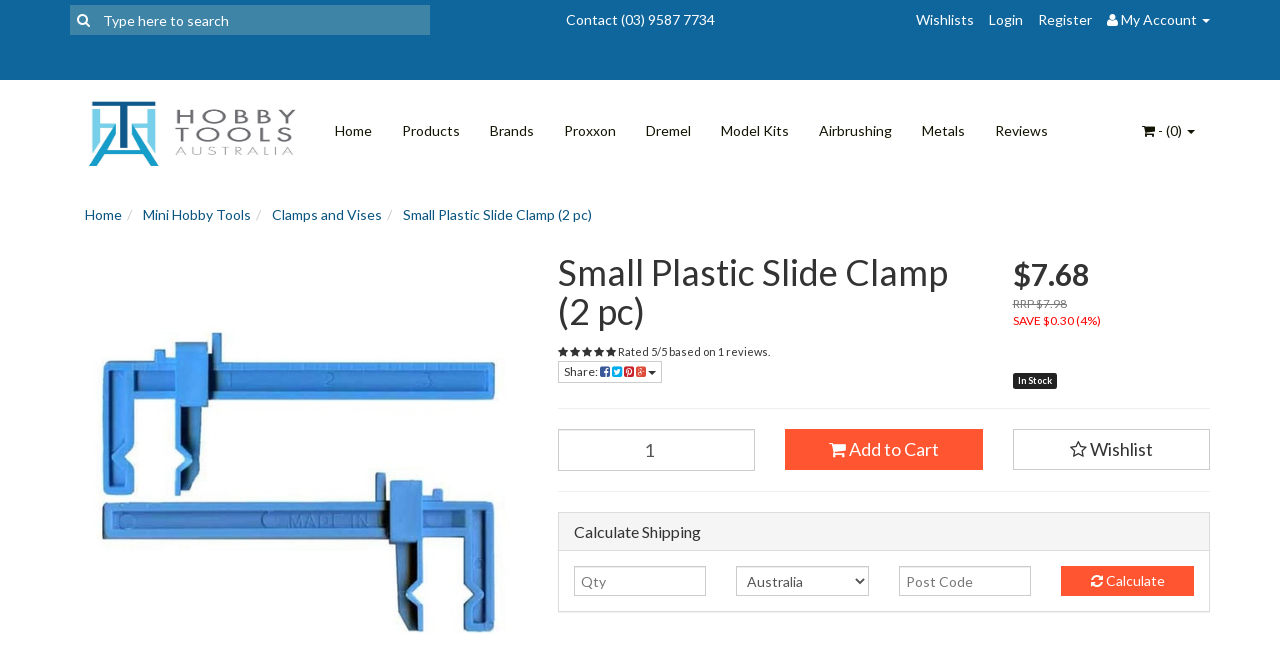

--- FILE ---
content_type: text/html; charset=utf-8
request_url: https://www.hobbytools.com.au/small-plastic-slide-clamp-2-pc/
body_size: 33290
content:
<!DOCTYPE html>
<html lang="en">
<head>
<meta http-equiv="Content-Type" content="text/html; charset=utf-8"/>
<meta name="keywords" content="HTA,Small Plastic Slide Clamp (2 pc)"/>
<meta name="description" content="Small Plastic Slide Clamp (2 pc)"/>
<meta name="viewport" content="width=device-width, initial-scale=1.0, user-scalable=0"/>
<meta property="og:image" content="https://www.hobbytools.com.au/assets/full/EX55663.jpg?20210309030730"/>
<meta property="og:title" content="Small Plastic Slide Clamp (2 pc)"/>
<meta property="og:site_name" content="Hobby Tools Australia"/>
<meta property="og:type" content="website"/>
<meta property="og:url" content="https://www.hobbytools.com.au/small-plastic-slide-clamp-2-pc/"/>
<meta property="og:description" content="Small Plastic Slide Clamp (2 pc)"/>


<title>Small Plastic Slide Clamp (2 pc)</title>
<link rel="canonical" href="https://www.hobbytools.com.au/small-plastic-slide-clamp-2-pc/"/>
<link rel="shortcut icon" href="/assets/favicon_logo.png?1768973987"/>
<link class="theme-selector" rel="stylesheet" type="text/css" href="/assets/themes/greatbeer-17052019/css/app.css?1768973987" media="all"/>
<link rel="stylesheet" type="text/css" href="/assets/themes/greatbeer-17052019/css/style.css?1768973987" media="all"/>
<link rel="stylesheet" type="text/css" href="/assets/themes/greatbeer-17052019/css/custom_style.css?1768973987" media="all"/>
<link rel="stylesheet" type="text/css" href="https://maxcdn.bootstrapcdn.com/font-awesome/4.4.0/css/font-awesome.min.css" media="all"/>
<link rel="stylesheet" type="text/css" href="https://cdn.neto.com.au/assets/neto-cdn/jquery_ui/1.11.1/css/custom-theme/jquery-ui-1.8.18.custom.css" media="all"/>
<link rel="stylesheet" type="text/css" href="https://cdn.neto.com.au/assets/neto-cdn/fancybox/2.1.5/jquery.fancybox.css" media="all"/>
<!--[if lte IE 8]>
	<script type="text/javascript" src="https://cdn.neto.com.au/assets/neto-cdn/html5shiv/3.7.0/html5shiv.js"></script>
	<script type="text/javascript" src="https://cdn.neto.com.au/assets/neto-cdn/respond.js/1.3.0/respond.min.js"></script>
<![endif]-->
<!-- Begin: Script 101 -->
<!-- Google Analytics -->
<script>
(function(i,s,o,g,r,a,m){i['GoogleAnalyticsObject']=r;i[r]=i[r]||function(){
(i[r].q=i[r].q||[]).push(arguments)},i[r].l=1*new Date();a=s.createElement(o),
m=s.getElementsByTagName(o)[0];a.async=1;a.src=g;m.parentNode.insertBefore(a,m)
})(window,document,'script','//www.google-analytics.com/analytics.js','ga');
ga('create', 'UA-34017914-1', 'auto');
</script>
<!-- End Google Analytics -->
<!-- Global site tag (gtag.js) - Google Analytics -->
<script async src="https://www.googletagmanager.com/gtag/js?id=G-WDEL0RDCSG"></script>
<script>
  window.dataLayer = window.dataLayer || [];
  function gtag(){dataLayer.push(arguments);}
  gtag('js', new Date());

  gtag('config', 'G-WDEL0RDCSG');
</script>
<!-- End: Script 101 -->
<!-- Begin: Script 104 -->
<!-- Google Tag Manager -->
<script>(function(w,d,s,l,i){w[l]=w[l]||[];w[l].push({'gtm.start':
new Date().getTime(),event:'gtm.js'});var f=d.getElementsByTagName(s)[0],
j=d.createElement(s),dl=l!='dataLayer'?'&l='+l:'';j.async=true;j.src=
'https://www.googletagmanager.com/gtm.js?id='+i+dl;f.parentNode.insertBefore(j,f);
})(window,document,'script','dataLayer','GTM-M2MWZD5	');
</script>
<!-- End Google Tag Manager -->
<!-- End: Script 104 -->
<!-- Begin: Script 110 -->
<!-- Global site tag (gtag.js) - Google Analytics -->
<script async src="https://www.googletagmanager.com/gtag/js?id=316470281"></script>
<script>
  window.dataLayer = window.dataLayer || [];
  function gtag(){dataLayer.push(arguments);}
  gtag('js', new Date());
    gtag('config', '316470281', {
      send_page_view: false
    });
</script>
<!-- End: Script 110 -->
<!-- Begin: Script 113 -->
<script
src="https://www.paypal.com/sdk/js?client-id=BAAdrqb9-lnhibf1-60JuMM8zUVmReVKx-2Ng0r4Y767hjACi8mjsMHuWedisw0p8u5_nOsf_oXRF-VBsw&currency=AUD&components=messages"
data-namespace="PayPalSDK">
</script>
<!-- End: Script 113 -->

</head>
<body id="n_product" class="n_greatbeer-17052019">
<div class="topbar--Wrap">
	<div class="container">
		<div class="row">
			<div class="col-sm-4 col-xs-12">
				<form class="topbar--wrap--form" name="productsearch" method="get" action="/">
					<input type="hidden" name="rf" value="kw"/>
					<div class="input-group">
						<span class="input-group-btn">
							<button type="submit" value="Search" class="btn btn-default"><i class="fa fa-search"></i></button>
						</span>
						<input class="form-control ajax_search" value="" placeholder="Type here to search" id="name_search" autocomplete="off" name="kw" type="text"/>
					</div>
				</form>
			</div>
			<div class="col-sm-4 hidden-xs">
			    <div class="topbar--wrap--message">
                   <p>Contact&nbsp;(03) 9587 7734</p>
 
                </div> 
			</div>
			<div class="col-sm-4 hidden-xs">
				<ul class="topbar--wrap--nav pull-right">
					<li><a class="visible-lg" href="https://www.hobbytools.com.au/_myacct/wishlist">Wishlists</a></li>
					<span nloader-content-id="yDwHxM4u4zKPYqC-Nt28K1FGmL4CdShEQjNkcosiJgM4aRuy77rwMz-AvD2G3RY79UGsf-03B6tEwCHzjdbuxA" nloader-content="[base64]" nloader-data="6RCuc83_xlzYjMhGTEH2t-I1m3H3EvpfHGqiqHiV674"></span><li class="lv1-li dropdown dropdown-hover"> <a href="https://www.hobbytools.com.au/_myacct" ><i class="fa fa-user"></i> <span class="visible-lg visible-inline-lg"><span nloader-content-id="UBPopM_oPB7zzsuYhtjrJFkk5qztOlRUekcEySBeV_0J4uypyd1sDF8uSObcF85AUMugsUS5P6cEXLfBbeyWBY" nloader-content="GulQdyTUi84q1cSO5oMdgCOWbcDGisB6h5apbgqtGpQgpVbnsZmtQ9WBax4GXV8HyQ4YelTzd1EHpH7D4YOKJBDPOJ25JXBWKq8ni6On4n8" nloader-data="zKktD0UXVlES21XN_KxgNidu0H3MN2uFBu5FKBjQJZU"></span>&nbsp;Account</span> <span class="caret"></span></a>
						<ul class="dropdown-menu pull-right">
							<li><a href="https://www.hobbytools.com.au/_myacct">Account Home</a></li>
							<li><a href="https://www.hobbytools.com.au/_myacct#orders">Orders</a></li>
							<li><a href="https://www.hobbytools.com.au/_myacct#quotes">Quotes</a></li>
							<li><a href="https://www.hobbytools.com.au/_myacct/payrec">Pay Invoices</a></li>
							<li><a href="https://www.hobbytools.com.au/_myacct/favourites">Favourites</a></li>
							<li><a href="https://www.hobbytools.com.au/_myacct/wishlist">Wishlists</a></li>
							<li><a href="https://www.hobbytools.com.au/_myacct/warranty">Resolution Centre</a></li>
							<li><a href="https://www.hobbytools.com.au/_myacct/edit_account">Edit My Details</a></li>
							<li><a href="https://www.hobbytools.com.au/_myacct/edit_address">Edit My Address Book</a></li>
							<li class="divider"></li>
							<span nloader-content-id="ItjWp_z7MQ1TnG03QBVFpSMrb3ktt5upWhjqOe5yz_A4aRuy77rwMz-AvD2G3RY79UGsf-03B6tEwCHzjdbuxA" nloader-content="[base64]" nloader-data="6RCuc83_xlzYjMhGTEH2t-I1m3H3EvpfHGqiqHiV674"></span></ul>
					</li>
				</ul>
			</div>
		</div>
		<div class="row">
		    <div class="col-sm-12">
                <div class="topbar--wrap--message">
                    
                </div>
            </div>
		</div>
	</div>
</div>
<!--script src="https://cdn.statically.io/gh/unpkg-source/jquery/master/3.7.0/src/script.js"></script-->
<div class="container-fluid wrapper-header">
	<div class="navbar navbar-default">
		<div class="container">
			<div class="navbar-header">
				<a class="navbar-brand hidden-xs" href="/">
					<img alt="Brand" src="/assets/website_logo.png?1768973987" alt="Hobby Tools Australia">
				</a>
				<ul class="navigation-list list-inline visible-xs nMobileNav">
					<li><a href="#" class="nToggleMenu" data-target=".navbar-responsive-collapse"><span class="icon"><i class="fa fa-bars"></i></span><br>
					Menu</a></li>
					<li><a href="/products"><span class="icon"><i class="fa fa-gift"></i></span><br>
					Shop</a></li>
					<li><a href="https://www.hobbytools.com.au/_mycart?tkn=cart&ts=1769015613567407"><span class="icon"><i class="fa fa-shopping-cart"></i></span><br>
					Cart (<span rel="a2c_item_count">0</span>)</a></li>
					<li><a href="/_myacct/"><span class="icon"><i class="fa fa-user"></i></span><br>
					Account</a></li>
				</ul>
			</div>
			<div class="navbar-collapse collapse navbar-responsive-collapse">
				<ul class="nav navbar-nav">
					<li class=""> <a href="/" >Home </a>
									</li><li class=""> <a href="/products/" >Products </a>
									</li><li class=""> <a href="/brands/ " >Brands </a>
									</li><li class=""> <a href="/brand/proxxon/" >Proxxon </a>
									</li><li class=""> <a href="/brand/dremel/" >Dremel </a>
									</li><li class=""> <a href="/model-kits/" >Model Kits </a>
									</li><li class=""> <a href="/air-brushing-compressors/" >Airbrushing  </a>
									</li><li class=""> <a href="/metals-brass-copper-aluminum/" >Metals </a>
									</li><li class=""> <a href="/google-reviews/" >Reviews </a>
									</li>
					</ul>
				<ul class="nav navbar-nav navbar-right hidden-xs">
					<li class="lv1-li navbar-right dropdown dropdown-hover"> <a href="https://www.hobbytools.com.au/_mycart?tkn=cart&ts=1769015613089393" class="dropdown-toggle" data-toggle="dropdown"><i class="fa fa-shopping-cart"></i> - (<span rel="a2c_item_count">0</span>) <span class="caret"></span></a>
						<ul class="dropdown-menu">
							<li class="box" id="neto-dropdown">
								<div class="body padding" id="cartcontents"></div>
								<div class="footer"></div>
							</li>
						</ul>
					</li>
				</ul>
			</div>
		</div>
	</div>
</div>
<div id="main-content" class="container" role="main">
	<div class="row">
<div class="col-xs-12">
	<ul class="breadcrumb" itemscope itemtype="http://schema.org/BreadcrumbList">
				<li itemprop="itemListElement" itemscope itemtype="http://schema.org/ListItem">
					<a href="https://www.hobbytools.com.au" itemprop="item"><span itemprop="name">Home</span></a>
				</li><li itemprop="itemListElement" itemscope itemtype="http://schema.org/ListItem">
				<a href="/mini-hobby-tools/" itemprop="item"><span itemprop="name">Mini Hobby Tools</span></a>
			</li><li itemprop="itemListElement" itemscope itemtype="http://schema.org/ListItem">
				<a href="/mini-hobby-tools/clamps-and-vises/" itemprop="item"><span itemprop="name">Clamps and Vises</span></a>
			</li><li itemprop="itemListElement" itemscope itemtype="http://schema.org/ListItem">
				<a href="/small-plastic-slide-clamp-2-pc/" itemprop="item"><span itemprop="name">Small Plastic Slide Clamp (2 pc)</span></a>
			</li></ul>
	<div class="row">
		<div class="col-xs-12 col-sm-5">
			<div id="_jstl__images"><input type="hidden" id="_jstl__images_k0" value="template"/><input type="hidden" id="_jstl__images_v0" value="aW1hZ2Vz"/><input type="hidden" id="_jstl__images_k1" value="type"/><input type="hidden" id="_jstl__images_v1" value="aXRlbQ"/><input type="hidden" id="_jstl__images_k2" value="onreload"/><input type="hidden" id="_jstl__images_v2" value=""/><input type="hidden" id="_jstl__images_k3" value="content_id"/><input type="hidden" id="_jstl__images_v3" value="419"/><input type="hidden" id="_jstl__images_k4" value="sku"/><input type="hidden" id="_jstl__images_v4" value="EX55663"/><input type="hidden" id="_jstl__images_k5" value="preview"/><input type="hidden" id="_jstl__images_v5" value="y"/><div id="_jstl__images_r"><meta property="og:image" content=""/>

<div class="main-image text-center">
	<a href="/assets/full/EX55663.jpg?20210309030730" class=" fancybox" rel="product_images">
		<div class="zoom">
			<img src="/assets/full/EX55663.jpg?20210309030730" class="hidden">
			<img src="/assets/thumbL/EX55663.jpg?20210309031750" rel="itmimgEX55663" alt="Small Plastic Slide Clamp (2 pc)" border="0" id="main-image" itemprop="image">
		</div>
	</a>
</div>
<div class="clear"></div><br />

<div class="clear"></div>
<div class="row">

</div></div></div>
		</div>
		<div class="col-xs-12 col-sm-7">
			<div id="_jstl__header"><input type="hidden" id="_jstl__header_k0" value="template"/><input type="hidden" id="_jstl__header_v0" value="aGVhZGVy"/><input type="hidden" id="_jstl__header_k1" value="type"/><input type="hidden" id="_jstl__header_v1" value="aXRlbQ"/><input type="hidden" id="_jstl__header_k2" value="preview"/><input type="hidden" id="_jstl__header_v2" value="y"/><input type="hidden" id="_jstl__header_k3" value="sku"/><input type="hidden" id="_jstl__header_v3" value="EX55663"/><input type="hidden" id="_jstl__header_k4" value="content_id"/><input type="hidden" id="_jstl__header_v4" value="419"/><input type="hidden" id="_jstl__header_k5" value="onreload"/><input type="hidden" id="_jstl__header_v5" value=""/><div id="_jstl__header_r"><div itemscope itemtype="http://schema.org/Product" class="row">
	<meta itemprop="brand" content="HTA"/>
	<div class="wrapper-product-title col-sm-8">
		<h1 itemprop="name">Small Plastic Slide Clamp (2 pc)</h1>
		<span class="small" itemprop="aggregateRating" itemscope itemtype="http://schema.org/AggregateRating">
				<i class="fa fa-star"></i>
				<i class="fa fa-star"></i>
				<i class="fa fa-star"></i>
				<i class="fa fa-star"></i>
				<i class="fa fa-star"></i>
				Rated <span itemprop="ratingValue">5</span>/<span itemprop="bestRating">5</span> based on <span itemprop="ratingCount">1</span> reviews.
			</span>
		<div class="dropdown">
			<button class="btn btn-default btn-xs dropdown-toggle" type="button" id="dropdownMenu1" data-toggle="dropdown" aria-expanded="true">
				Share: <i class="fa fa-facebook-square text-facebook"></i>
				<i class="fa fa-twitter-square text-twitter"></i>
				<i class="fa fa-pinterest-square text-pinterest"></i>
				<i class="fa fa-google-plus-square text-google-plus"></i>
				<span class="caret"></span>
			</button>
			<ul class="dropdown-menu" role="menu" aria-labelledby="dropdownMenu1">
				<li role="presentation"><a class="js-social-share" role="menuitem" tabindex="-1" href="//www.facebook.com/sharer/sharer.php?u=https%3A%2F%2Fwww.hobbytools.com.au%2Fsmall-plastic-slide-clamp-2-pc%2F"><i class="fa fa-facebook-square text-facebook"></i> Facebook</a></li>
				<li role="presentation"><a class="js-social-share" role="menuitem" tabindex="-1" href="//twitter.com/intent/tweet/?text=Small%20Plastic%20Slide%20Clamp%20%282%20pc%29&amp;url=https%3A%2F%2Fwww.hobbytools.com.au%2Fsmall-plastic-slide-clamp-2-pc%2F"><i class="fa fa-twitter-square text-twitter"></i> Twitter</a></li>
				<li role="presentation"><a class="js-social-share" role="menuitem" tabindex="-1" href="//www.pinterest.com/pin/create/button/?url=https%3A%2F%2Fwww.hobbytools.com.au%2Fsmall-plastic-slide-clamp-2-pc%2F&amp;media=https%3A%2F%2Fwww.hobbytools.com.au%2Fassets%2Ffull%2FEX55663.jpg%3F20210309030730&amp;description=Small%20Plastic%20Slide%20Clamp%20%282%20pc%29"><i class="fa fa-pinterest-square text-pinterest"></i> Pinterest</a></li>
				<li role="presentation"><a class="js-social-share" role="menuitem" tabindex="-1" href="//plus.google.com/share?url=https%3A%2F%2Fwww.hobbytools.com.au%2Fsmall-plastic-slide-clamp-2-pc%2F"><i class="fa fa-google-plus-square text-google-plus"></i> Google+</a></li>
			</ul>
		</div>
	</div>
	<div itemprop="offers" itemscope itemtype="http://schema.org/Offer" class="wrapper-pricing col-sm-4">
			<meta itemprop="priceCurrency" content="AUD">
			<div class="productprice productpricetext" itemprop="price" content="7.68">
					$7.68
				</div>
				<div class="productrrp text-muted">
						RRP $7.98
					</div>
					<div class="productsave">
						SAVE $0.30 (4%)
					</div>
				<!-- Begin: Script 113 -->
<div
  data-pp-message
  data-pp-placement="product"
  data-pp-amount="7.68"
  style="min-height:42px;">
</div>
<!-- End: Script 113 -->

			<span itemprop="availability" content="in_stock" class="label label-success">In Stock</span>
			</div>
	</div></div></div>
			<form autocomplete="off">
				
				
				</form>
			<div id="_jstl__buying_options"><input type="hidden" id="_jstl__buying_options_k0" value="template"/><input type="hidden" id="_jstl__buying_options_v0" value="YnV5aW5nX29wdGlvbnM"/><input type="hidden" id="_jstl__buying_options_k1" value="type"/><input type="hidden" id="_jstl__buying_options_v1" value="aXRlbQ"/><input type="hidden" id="_jstl__buying_options_k2" value="preview"/><input type="hidden" id="_jstl__buying_options_v2" value="y"/><input type="hidden" id="_jstl__buying_options_k3" value="sku"/><input type="hidden" id="_jstl__buying_options_v3" value="EX55663"/><input type="hidden" id="_jstl__buying_options_k4" value="content_id"/><input type="hidden" id="_jstl__buying_options_v4" value="419"/><input type="hidden" id="_jstl__buying_options_k5" value="onreload"/><input type="hidden" id="_jstl__buying_options_v5" value=""/><div id="_jstl__buying_options_r"><div class="extra-options">
	
	<hr />
	<!-- PRODUCT OPTIONS -->
	

	
	
	
	<form class="buying-options" autocomplete="off">
		<input type="hidden" id="modelQmCD8EX55663" name="model" value="Small Plastic Slide Clamp (2 pc)">
		<input type="hidden" id="thumbQmCD8EX55663" name="thumb" value="/assets/thumb/EX55663.jpg?20210309032552">
		<input type="hidden" id="skuQmCD8EX55663" name="sku" value="EX55663">
		<div class="row btn-stack">
			<div class="col-xs-12 col-md-4">
				<input type="number" min="0" class="form-control qty input-lg" id="qtyQmCD8EX55663" name="qty" value="1" size="2"/>
			</div>
			<div class="col-xs-12 col-md-4">
				<button type="button" title="Add to Cart" class="addtocart btn btn-success btn-block btn-lg btn-loads" data-loading-text="<i class='fa fa-spinner fa-spin' style='font-size: 14px'></i>" rel="QmCD8EX55663"><i class="fa fa-shopping-cart icon-white"></i> Add to Cart</button>
				</div>
			<div class="col-xs-12 col-md-4">
				<div class="product-wishlist">
						<span nloader-content-id="wU_IB2bk6PelSW-9WHdq7f8NJQETZSuqK_a-5D0O6rs9T2PswxyEah8K5Q_ZswPGPN5MrgO4A_2D8eMUFVDxHY" nloader-content="[base64]" nloader-data="[base64]"></span>
					</div>
				</div>
		</div>
	</form>
	<hr/>
	<div class="panel panel-default" id="shipbox">
		<div class="panel-heading">
			<h3 class="panel-title">Calculate Shipping</h3>
		</div>
		<div class="panel-body">
			<div class="row btn-stack">
				<div class="col-xs-12 col-md-3">
					<input type="number" name="input" id="n_qty" value="" size="2" class="form-control" placeholder="Qty">
				</div>
				<div class="col-xs-12 col-md-3">
					<select id="country" class="form-control">
						<option value="AU" selected>Australia</option><option value="AF" >Afghanistan</option><option value="AX" >Aland Islands</option><option value="AL" >Albania</option><option value="DZ" >Algeria</option><option value="AS" >American Samoa</option><option value="AD" >Andorra</option><option value="AO" >Angola</option><option value="AI" >Anguilla</option><option value="AQ" >Antarctica</option><option value="AG" >Antigua and Barbuda</option><option value="AR" >Argentina</option><option value="AM" >Armenia</option><option value="AW" >Aruba</option><option value="AT" >Austria</option><option value="AZ" >Azerbaijan</option><option value="BS" >Bahamas</option><option value="BH" >Bahrain</option><option value="BD" >Bangladesh</option><option value="BB" >Barbados</option><option value="BY" >Belarus</option><option value="BE" >Belgium</option><option value="BZ" >Belize</option><option value="BJ" >Benin</option><option value="BM" >Bermuda</option><option value="BT" >Bhutan</option><option value="BO" >Bolivia, Plurinational State of</option><option value="BQ" >Bonaire, Sint Eustatius and Saba</option><option value="BA" >Bosnia and Herzegovina</option><option value="BW" >Botswana</option><option value="BV" >Bouvet Island</option><option value="BR" >Brazil</option><option value="IO" >British Indian Ocean Territory</option><option value="BN" >Brunei Darussalam</option><option value="BG" >Bulgaria</option><option value="BF" >Burkina Faso</option><option value="BI" >Burundi</option><option value="KH" >Cambodia</option><option value="CM" >Cameroon</option><option value="CA" >Canada</option><option value="CV" >Cape Verde</option><option value="KY" >Cayman Islands</option><option value="CF" >Central African Republic</option><option value="TD" >Chad</option><option value="CL" >Chile</option><option value="CN" >China</option><option value="CX" >Christmas Island</option><option value="CC" >Cocos (Keeling) Islands</option><option value="CO" >Colombia</option><option value="KM" >Comoros</option><option value="CG" >Congo</option><option value="CD" >Congo, the Democratic Republic of the</option><option value="CK" >Cook Islands</option><option value="CR" >Costa Rica</option><option value="CI" >Cote d'Ivoire</option><option value="HR" >Croatia</option><option value="CU" >Cuba</option><option value="CW" >Curaçao</option><option value="CY" >Cyprus</option><option value="CZ" >Czech Republic</option><option value="DK" >Denmark</option><option value="DJ" >Djibouti</option><option value="DM" >Dominica</option><option value="DO" >Dominican Republic</option><option value="EC" >Ecuador</option><option value="EG" >Egypt</option><option value="SV" >El Salvador</option><option value="GQ" >Equatorial Guinea</option><option value="ER" >Eritrea</option><option value="EE" >Estonia</option><option value="SZ" >Eswatini, Kingdom of</option><option value="ET" >Ethiopia</option><option value="FK" >Falkland Islands (Malvinas)</option><option value="FO" >Faroe Islands</option><option value="FJ" >Fiji</option><option value="FI" >Finland</option><option value="FR" >France</option><option value="GF" >French Guiana</option><option value="PF" >French Polynesia</option><option value="TF" >French Southern Territories</option><option value="GA" >Gabon</option><option value="GM" >Gambia</option><option value="GE" >Georgia</option><option value="DE" >Germany</option><option value="GH" >Ghana</option><option value="GI" >Gibraltar</option><option value="GR" >Greece</option><option value="GL" >Greenland</option><option value="GD" >Grenada</option><option value="GP" >Guadeloupe</option><option value="GU" >Guam</option><option value="GT" >Guatemala</option><option value="GG" >Guernsey</option><option value="GN" >Guinea</option><option value="GW" >Guinea-Bissau</option><option value="GY" >Guyana</option><option value="HT" >Haiti</option><option value="HM" >Heard Island and McDonald Islands</option><option value="VA" >Holy See (Vatican City State)</option><option value="HN" >Honduras</option><option value="HK" >Hong Kong</option><option value="HU" >Hungary</option><option value="IS" >Iceland</option><option value="IN" >India</option><option value="IR" >Iran, Islamic Republic of</option><option value="IQ" >Iraq</option><option value="IE" >Ireland</option><option value="IM" >Isle of Man</option><option value="IL" >Israel</option><option value="IT" >Italy</option><option value="JM" >Jamaica</option><option value="JP" >Japan</option><option value="JE" >Jersey</option><option value="JO" >Jordan</option><option value="KZ" >Kazakhstan</option><option value="KE" >Kenya</option><option value="KI" >Kiribati</option><option value="KP" >Korea, Democratic People's Republic of</option><option value="KR" >Korea, Republic of</option><option value="XK" >Kosovo</option><option value="KW" >Kuwait</option><option value="KG" >Kyrgyzstan</option><option value="LA" >Lao People's Democratic Republic</option><option value="LV" >Latvia</option><option value="LB" >Lebanon</option><option value="LS" >Lesotho</option><option value="LR" >Liberia</option><option value="LY" >Libya</option><option value="LI" >Liechtenstein</option><option value="LT" >Lithuania</option><option value="LU" >Luxembourg</option><option value="MO" >Macao</option><option value="MG" >Madagascar</option><option value="MW" >Malawi</option><option value="MV" >Maldives</option><option value="ML" >Mali</option><option value="MT" >Malta</option><option value="MH" >Marshall Islands</option><option value="MQ" >Martinique</option><option value="MR" >Mauritania</option><option value="MU" >Mauritius</option><option value="YT" >Mayotte</option><option value="MX" >Mexico</option><option value="FM" >Micronesia, Federated States of</option><option value="MD" >Moldova, Republic of</option><option value="MC" >Monaco</option><option value="MN" >Mongolia</option><option value="ME" >Montenegro</option><option value="MS" >Montserrat</option><option value="MA" >Morocco</option><option value="MZ" >Mozambique</option><option value="MM" >Myanmar</option><option value="NA" >Namibia</option><option value="NR" >Nauru</option><option value="NP" >Nepal</option><option value="NL" >Netherlands</option><option value="NC" >New Caledonia</option><option value="NZ" >New Zealand</option><option value="NI" >Nicaragua</option><option value="NU" >Niue</option><option value="NF" >Norfolk Island</option><option value="MK" >North Macedonia, Republic of</option><option value="MP" >Northern Mariana Islands</option><option value="NO" >Norway</option><option value="OM" >Oman</option><option value="PK" >Pakistan</option><option value="PW" >Palau</option><option value="PS" >Palestine, State of</option><option value="PA" >Panama</option><option value="PG" >Papua New Guinea</option><option value="PY" >Paraguay</option><option value="PE" >Peru</option><option value="PH" >Philippines</option><option value="PN" >Pitcairn</option><option value="PL" >Poland</option><option value="PT" >Portugal</option><option value="PR" >Puerto Rico</option><option value="QA" >Qatar</option><option value="RE" >Reunion</option><option value="RO" >Romania</option><option value="RU" >Russian Federation</option><option value="RW" >Rwanda</option><option value="BL" >Saint Barthélemy</option><option value="SH" >Saint Helena, Ascension and Tristan da Cunha</option><option value="KN" >Saint Kitts and Nevis</option><option value="LC" >Saint Lucia</option><option value="MF" >Saint Martin (French part)</option><option value="PM" >Saint Pierre and Miquelon</option><option value="VC" >Saint Vincent and the Grenadines</option><option value="WS" >Samoa</option><option value="SM" >San Marino</option><option value="ST" >Sao Tome and Principe</option><option value="SA" >Saudi Arabia</option><option value="SN" >Senegal</option><option value="RS" >Serbia</option><option value="SC" >Seychelles</option><option value="SL" >Sierra Leone</option><option value="SG" >Singapore</option><option value="SX" >Sint Maarten (Dutch part)</option><option value="SK" >Slovakia</option><option value="SI" >Slovenia</option><option value="SB" >Solomon Islands</option><option value="SO" >Somalia</option><option value="ZA" >South Africa</option><option value="GS" >South Georgia and the South Sandwich Islands</option><option value="SS" >South Sudan</option><option value="ES" >Spain</option><option value="LK" >Sri Lanka</option><option value="SD" >Sudan</option><option value="SR" >Suriname</option><option value="SJ" >Svalbard and Jan Mayen</option><option value="SE" >Sweden</option><option value="CH" >Switzerland</option><option value="SY" >Syrian Arab Republic</option><option value="TW" >Taiwan</option><option value="TJ" >Tajikistan</option><option value="TZ" >Tanzania, United Republic of</option><option value="TL" >Timor-Leste</option><option value="TG" >Togo</option><option value="TK" >Tokelau</option><option value="TO" >Tonga</option><option value="TT" >Trinidad and Tobago</option><option value="TN" >Tunisia</option><option value="TR" >Turkey</option><option value="TM" >Turkmenistan</option><option value="TC" >Turks and Caicos Islands</option><option value="TV" >Tuvalu</option><option value="UG" >Uganda</option><option value="UA" >Ukraine</option><option value="AE" >United Arab Emirates</option><option value="GB" >United Kingdom</option><option value="US" >United States</option><option value="UM" >United States Minor Outlying Islands</option><option value="UY" >Uruguay</option><option value="UZ" >Uzbekistan</option><option value="VU" >Vanuatu</option><option value="VE" >Venezuela, Bolivarian Republic of</option><option value="VN" >Vietnam</option><option value="VG" >Virgin Islands, British</option><option value="VI" >Virgin Islands, U.S.</option><option value="WF" >Wallis and Futuna</option><option value="EH" >Western Sahara</option><option value="YE" >Yemen</option><option value="ZM" >Zambia</option><option value="ZW" >Zimbabwe</option>
					</select>
				</div>
				<div class="col-xs-12 col-md-3">
					<input type="text" name="input" id="zip" value="" size="5" class="form-control" placeholder="Post Code">
				</div>
				<div class="col-xs-12 col-md-3">
					<button type="button" class="btn btn-block btn-primary btn-loads" data-loading-text="<i class='fa fa-refresh fa-spin' style='font-size: 14px'></i>" onClick="javascript:$.load_ajax_template('_buying_options', {'showloading': '1', 'sku': 'EX55663', 'qty': $('#n_qty').val() , 'ship_zip': $('#zip').val(), 'ship_country': $('#country').val()}),$(this).button('loading');" title="Calculate"><i class="fa fa-refresh"></i> Calculate</button>
				</div>
			</div>
			
		</div>
	</div>
	<!-- End Shipping Options -->
	</div>

<div class="modal fade notifymodal" id="notifymodal">
	<div class="modal-dialog">
		<div class="modal-content">
			<div class="modal-header">
				<h4 class="modal-title">Notify me when back in stock</h4>
			</div>
			<div class="modal-body">
				<div class="form-group">
					<label>Your Name</label>
					<input placeholder="Jane Smith" name="from_name" id="from_name" type="text" class="form-control" value="">
				</div>
				<div class="form-group">
					<label>Your Email Address</label>
					<input placeholder="jane.smith@test.com.au" name="from" id="from" type="email" class="form-control" value="">
				</div>
			</div>
			<div class="modal-footer">
				<input class="btn btn-danger" type="button" data-dismiss="modal" value="Cancel">
				<input class="btn btn-success" type="button" data-dismiss="modal" value="Save My Details" onClick="javascript:$.addNotifyBackInStock('EX55663', '');">
			</div>
		</div><!-- /.modal-content -->
	</div>
</div></div></div>
			</div>
	</div>
	<div class="row">
		<div class="col-xs-12">
			
			
			<div class="tabbable">
				<ul class="nav nav-tabs">
					<li class="active">
						<a href="#description" data-toggle="tab">Description</a>
					</li>
					<li>
						<a href="#specifications" data-toggle="tab">Specifications</a>
					</li>
					</ul>
				<div class="tab-content">
					<div class="tab-pane active" id="description">
						<div class="productdetails n-responsive-content">
							<h1><span style="font-family:Arial,Helvetica,sans-serif;"><span style="font-size:14px;">2 piece plastic clamp set&nbsp;features beams marked in inches and can also be used as a ruler.&nbsp;Dual purpose jaw, notched to hold corners and round surfaces, smooth to prevent damage to project. Easy to use quick release lock. Packaged two per card.</span></span></h1>

<h1><span style="font-family:Arial,Helvetica,sans-serif;"><span style="font-size:14px;"><strong>Jaw capacity: 80mm (3 1/4") Throat depth: 25mm (1")</strong></span></span></h1>

						</div>
						<p class="small">
							(<span itemprop="productID">EX55663</span>)
						</p>
					</div>
					<div class="tab-pane" id="specifications">
						<table class="table">
							<tbody>
								<tr>
									<td><strong>SKU</strong></td>
									<td>EX55663</td>
								</tr>
								<tr>
									<td><strong>Barcode #</strong></td>
									<td>98171556631</td>
								</tr>
								<tr>
									<td><strong>Brand</strong></td>
									<td>HTA</td>
								</tr>
								<tr>
									<td><strong>Shipping Weight</strong></td>
									<td>0.0500kg</td>
								</tr>
								<tr>
									<td><strong>Shipping Width</strong></td>
									<td>0.060m</td>
								</tr>
								<tr>
									<td><strong>Shipping Height</strong></td>
									<td>0.010m</td>
								</tr>
								<tr>
									<td><strong>Shipping Length</strong></td>
									<td>0.060m</td>
								</tr>
								<tr>
									<td><strong>Shipping Cubic</strong></td>
									<td>0.000036000m3</td>
								</tr>
								</tbody>
						</table>
					</div>
					</div><!--/.tab-content-->
			</div><!--/.tabbable-->
			<!-- Begin: Script 104 -->
<span id="ga-productdetail" data-ga-id="EX55663" data-ga-name="Small Plastic Slide Clamp (2 pc)" data-ga-price="7.68" data-ga-brand="HTA"></span>
<!-- End: Script 104 -->

			<hr />
				<h3>We Also Recommend</h3>
				<br />
				<div class="row"><div class="wrapper-thumbnail col-xs-8 col-sm-6 col-md-4 col-lg-3">
	<div class="thumbnail" itemscope itemtype="http://schema.org/Product">
		<meta itemprop="brand" content="HTA"/>
		<a href="https://www.hobbytools.com.au/spring-clamps-mini-nylon-pack-of-6/" class="thumbnail-image">
			<img src="/assets/thumb/29709.jpg?20220216144141" class="product-image" alt="Spring Clamps Mini Nylon  (Pack of 6)" rel="itmimg29709">
		</a>
		<div class="caption">
			<h3 itemprop="name"><a href="https://www.hobbytools.com.au/spring-clamps-mini-nylon-pack-of-6/" title="Spring Clamps Mini Nylon  (Pack of 6)">Spring Clamps Mini Nylon  (Pack of 6)</a></h3>
			<p class="price" itemprop="offers" itemscope itemtype="http://schema.org/Offer">
				<span itemprop="price" content="3.98">$3.98</span>
				<meta itemprop="priceCurrency" content="AUD">
			</p>
			<!-- Begin: Script 104 -->
<span class="ecom-data" data-ga-name="Spring Clamps Mini Nylon  (Pack of 6)" data-ga-id="29709" data-ga-list="product" data-ga-price="3.98" data-ga-brand="HTA" data-ga-position="1"></span>
<!-- End: Script 104 -->
<!-- Begin: Script 110 -->
<div
    class="gaec-product"
    data-id="29709"
    data-name="Spring Clamps Mini Nylon  (Pack of 6)"
    data-index="2"
    data-listname=""
    data-affiliation="Hobby Tools Australia"
    data-brand="HTA"
    data-category=""
    data-price="3.98"
    data-currency="AUD"
    data-url="https://www.hobbytools.com.au/spring-clamps-mini-nylon-pack-of-6/"
>
</div>
<!-- End: Script 110 -->
<!-- Begin: Script 111 -->

<!-- End: Script 111 -->
<!-- Begin: Script 113 -->
<div
  data-pp-message
  data-pp-placement="product"
  data-pp-style-text-size="10"
  data-pp-amount="3.98">
</div>
<!-- End: Script 113 -->

			<!-- Purchase Logic -->
			<form class="form-inline buying-options">
				<input type="hidden" id="skuKIwLi29709" name="skuKIwLi29709" value="29709">
				<input type="hidden" id="modelKIwLi29709" name="modelKIwLi29709" value="Spring Clamps Mini Nylon  (Pack of 6)">
				<input type="hidden" id="thumbKIwLi29709" name="thumbKIwLi29709" value="/assets/thumb/29709.jpg?20220216144141">
				<input type="hidden" id="qtyKIwLi29709" name="qtyKIwLi29709" value="1" class="input-tiny">
				<button type="button" title="Add to Cart" class="addtocart btn-primary btn btn-block btn-loads" rel="KIwLi29709" data-loading-text="<i class='fa fa-spinner fa-spin' style='font-size: 14px'></i>">Add to Cart</button>
				</form>
			<!-- /Purchase Logic -->
		</div>
		<div class="savings-container">
			<span class="label label-warning">
				12% OFF</span>
			<span class="label label-default">RRP $4.50</span>
			</div>
	</div>
</div>
<div class="wrapper-thumbnail col-xs-8 col-sm-6 col-md-4 col-lg-3">
	<div class="thumbnail" itemscope itemtype="http://schema.org/Product">
		<meta itemprop="brand" content="HTA"/>
		<a href="https://www.hobbytools.com.au/japanese-brass-clamp-150mm/" class="thumbnail-image">
			<img src="/assets/thumb/JCB-150.jpg?20210309032656" class="product-image" alt="Japanese Brass Clamp - 150mm" rel="itmimgJCB-150">
		</a>
		<div class="caption">
			<h3 itemprop="name"><a href="https://www.hobbytools.com.au/japanese-brass-clamp-150mm/" title="Japanese Brass Clamp - 150mm">Japanese Brass Clamp - 150mm</a></h3>
			<p class="price" itemprop="offers" itemscope itemtype="http://schema.org/Offer">
				<span itemprop="price" content="22.98">$22.98</span>
				<meta itemprop="priceCurrency" content="AUD">
			</p>
			<!-- Begin: Script 104 -->
<span class="ecom-data" data-ga-name="Japanese Brass Clamp - 150mm" data-ga-id="JCB-150" data-ga-list="product" data-ga-price="22.98" data-ga-brand="HTA" data-ga-position="4"></span>
<!-- End: Script 104 -->
<!-- Begin: Script 110 -->
<div
    class="gaec-product"
    data-id="JCB-150"
    data-name="Japanese Brass Clamp - 150mm"
    data-index="5"
    data-listname=""
    data-affiliation="Hobby Tools Australia"
    data-brand="HTA"
    data-category=""
    data-price="22.98"
    data-currency="AUD"
    data-url="https://www.hobbytools.com.au/japanese-brass-clamp-150mm/"
>
</div>
<!-- End: Script 110 -->
<!-- Begin: Script 111 -->

<!-- End: Script 111 -->
<!-- Begin: Script 113 -->
<div
  data-pp-message
  data-pp-placement="product"
  data-pp-style-text-size="10"
  data-pp-amount="22.98">
</div>
<!-- End: Script 113 -->

			<!-- Purchase Logic -->
			<form class="form-inline buying-options">
				<input type="hidden" id="skujYo38JCB-150" name="skujYo38JCB-150" value="JCB-150">
				<input type="hidden" id="modeljYo38JCB-150" name="modeljYo38JCB-150" value="Japanese Brass Clamp - 150mm">
				<input type="hidden" id="thumbjYo38JCB-150" name="thumbjYo38JCB-150" value="/assets/thumb/JCB-150.jpg?20210309032656">
				<input type="hidden" id="qtyjYo38JCB-150" name="qtyjYo38JCB-150" value="1" class="input-tiny">
				<button type="button" title="Add to Cart" class="addtocart btn-primary btn btn-block btn-loads" rel="jYo38JCB-150" data-loading-text="<i class='fa fa-spinner fa-spin' style='font-size: 14px'></i>">Add to Cart</button>
				</form>
			<!-- /Purchase Logic -->
		</div>
		<div class="savings-container">
			<span class="label label-warning">
				10% OFF</span>
			<span class="label label-default">RRP $25.51</span>
			</div>
	</div>
</div>
<div class="wrapper-thumbnail col-xs-8 col-sm-6 col-md-4 col-lg-3">
	<div class="thumbnail" itemscope itemtype="http://schema.org/Product">
		<meta itemprop="brand" content="HTA"/>
		<a href="https://www.hobbytools.com.au/japanese-brass-clamp-300mm/" class="thumbnail-image">
			<img src="/assets/thumb/JCB-300.jpg?20210309032702" class="product-image" alt="Japanese Brass Clamp - 300mm" rel="itmimgJCB-300">
		</a>
		<div class="caption">
			<h3 itemprop="name"><a href="https://www.hobbytools.com.au/japanese-brass-clamp-300mm/" title="Japanese Brass Clamp - 300mm">Japanese Brass Clamp - 300mm</a></h3>
			<p class="price" itemprop="offers" itemscope itemtype="http://schema.org/Offer">
				<span itemprop="price" content="27.6">$27.60</span>
				<meta itemprop="priceCurrency" content="AUD">
			</p>
			<!-- Begin: Script 104 -->
<span class="ecom-data" data-ga-name="Japanese Brass Clamp - 300mm" data-ga-id="JCB-300" data-ga-list="product" data-ga-price="27.6" data-ga-brand="HTA" data-ga-position="2"></span>
<!-- End: Script 104 -->
<!-- Begin: Script 110 -->
<div
    class="gaec-product"
    data-id="JCB-300"
    data-name="Japanese Brass Clamp - 300mm"
    data-index="3"
    data-listname=""
    data-affiliation="Hobby Tools Australia"
    data-brand="HTA"
    data-category=""
    data-price="27.6"
    data-currency="AUD"
    data-url="https://www.hobbytools.com.au/japanese-brass-clamp-300mm/"
>
</div>
<!-- End: Script 110 -->
<!-- Begin: Script 111 -->

<!-- End: Script 111 -->
<!-- Begin: Script 113 -->
<div
  data-pp-message
  data-pp-placement="product"
  data-pp-style-text-size="10"
  data-pp-amount="27.6">
</div>
<!-- End: Script 113 -->

			<!-- Purchase Logic -->
			<form class="form-inline buying-options">
				<input type="hidden" id="skuuxzd0JCB-300" name="skuuxzd0JCB-300" value="JCB-300">
				<input type="hidden" id="modeluxzd0JCB-300" name="modeluxzd0JCB-300" value="Japanese Brass Clamp - 300mm">
				<input type="hidden" id="thumbuxzd0JCB-300" name="thumbuxzd0JCB-300" value="/assets/thumb/JCB-300.jpg?20210309032702">
				<input type="hidden" id="qtyuxzd0JCB-300" name="qtyuxzd0JCB-300" value="1" class="input-tiny">
				<a class="notify_popup btn btn-default btn-block btn-loads" href="https://www.hobbytools.com.au/japanese-brass-clamp-300mm/" title="Notify Me When Back In Stock" data-loading-text="<i class='fa fa-spinner fa-spin' style='font-size: 14px'></i>">Out Of Stock</a>
				</form>
			<!-- /Purchase Logic -->
		</div>
		<div class="savings-container">
			<span class="label label-warning">
				15% OFF</span>
			<span class="label label-default">RRP $32.40</span>
			</div>
	</div>
</div>
<div class="wrapper-thumbnail col-xs-8 col-sm-6 col-md-4 col-lg-3">
	<div class="thumbnail" itemscope itemtype="http://schema.org/Product">
		<meta itemprop="brand" content="HTA"/>
		<a href="https://www.hobbytools.com.au/plastic-slide-clamp-2-pc-190mm/" class="thumbnail-image">
			<img src="/assets/thumb/PE12444.jpg?20210309032759" class="product-image" alt="Plastic Slide Clamp (2 pc) 190mm" rel="itmimgPE12444">
		</a>
		<div class="caption">
			<h3 itemprop="name"><a href="https://www.hobbytools.com.au/plastic-slide-clamp-2-pc-190mm/" title="Plastic Slide Clamp (2 pc) 190mm">Plastic Slide Clamp (2 pc) 190mm</a></h3>
			<p class="price" itemprop="offers" itemscope itemtype="http://schema.org/Offer">
				<span itemprop="price" content="13.98">$13.98</span>
				<meta itemprop="priceCurrency" content="AUD">
			</p>
			<!-- Begin: Script 104 -->
<span class="ecom-data" data-ga-name="Plastic Slide Clamp (2 pc) 190mm" data-ga-id="PE12444" data-ga-list="product" data-ga-price="13.98" data-ga-brand="HTA" data-ga-position="4"></span>
<!-- End: Script 104 -->
<!-- Begin: Script 110 -->
<div
    class="gaec-product"
    data-id="PE12444"
    data-name="Plastic Slide Clamp (2 pc) 190mm"
    data-index="5"
    data-listname=""
    data-affiliation="Hobby Tools Australia"
    data-brand="HTA"
    data-category=""
    data-price="13.98"
    data-currency="AUD"
    data-url="https://www.hobbytools.com.au/plastic-slide-clamp-2-pc-190mm/"
>
</div>
<!-- End: Script 110 -->
<!-- Begin: Script 111 -->

<!-- End: Script 111 -->
<!-- Begin: Script 113 -->
<div
  data-pp-message
  data-pp-placement="product"
  data-pp-style-text-size="10"
  data-pp-amount="13.98">
</div>
<!-- End: Script 113 -->

			<!-- Purchase Logic -->
			<form class="form-inline buying-options">
				<input type="hidden" id="skuv4G5pPE12444" name="skuv4G5pPE12444" value="PE12444">
				<input type="hidden" id="modelv4G5pPE12444" name="modelv4G5pPE12444" value="Plastic Slide Clamp (2 pc) 190mm">
				<input type="hidden" id="thumbv4G5pPE12444" name="thumbv4G5pPE12444" value="/assets/thumb/PE12444.jpg?20210309032759">
				<input type="hidden" id="qtyv4G5pPE12444" name="qtyv4G5pPE12444" value="1" class="input-tiny">
				<button type="button" title="Add to Cart" class="addtocart btn-primary btn btn-block btn-loads" rel="v4G5pPE12444" data-loading-text="<i class='fa fa-spinner fa-spin' style='font-size: 14px'></i>">Add to Cart</button>
				</form>
			<!-- /Purchase Logic -->
		</div>
		<div class="savings-container">
			<span class="label label-warning">
				10% OFF</span>
			<span class="label label-default">RRP $15.52</span>
			</div>
	</div>
</div>
<div class="wrapper-thumbnail col-xs-8 col-sm-6 col-md-4 col-lg-3">
	<div class="thumbnail" itemscope itemtype="http://schema.org/Product">
		<meta itemprop="brand" content="HTA"/>
		<a href="https://www.hobbytools.com.au/modeling-plastic-c-clamp" class="thumbnail-image">
			<img src="/assets/thumb/37220.jpg?20210426164232" class="product-image" alt="Modeling Plastic C-Clamp" rel="itmimg37220">
		</a>
		<div class="caption">
			<h3 itemprop="name"><a href="https://www.hobbytools.com.au/modeling-plastic-c-clamp" title="Modeling Plastic C-Clamp">Modeling Plastic C-Clamp</a></h3>
			<p class="price" itemprop="offers" itemscope itemtype="http://schema.org/Offer">
				<span itemprop="price" content="7.98">$7.98</span>
				<meta itemprop="priceCurrency" content="AUD">
			</p>
			<!-- Begin: Script 104 -->
<span class="ecom-data" data-ga-name="Modeling Plastic C-Clamp" data-ga-id="37220" data-ga-list="product" data-ga-price="7.98" data-ga-brand="HTA" data-ga-position="1"></span>
<!-- End: Script 104 -->
<!-- Begin: Script 110 -->
<div
    class="gaec-product"
    data-id="37220"
    data-name="Modeling Plastic C-Clamp"
    data-index="2"
    data-listname=""
    data-affiliation="Hobby Tools Australia"
    data-brand="HTA"
    data-category=""
    data-price="7.98"
    data-currency="AUD"
    data-url="https://www.hobbytools.com.au/modeling-plastic-c-clamp"
>
</div>
<!-- End: Script 110 -->
<!-- Begin: Script 111 -->

<!-- End: Script 111 -->
<!-- Begin: Script 113 -->
<div
  data-pp-message
  data-pp-placement="product"
  data-pp-style-text-size="10"
  data-pp-amount="7.98">
</div>
<!-- End: Script 113 -->

			<!-- Purchase Logic -->
			<form class="form-inline buying-options">
				<input type="hidden" id="skuLAsdz37220" name="skuLAsdz37220" value="37220">
				<input type="hidden" id="modelLAsdz37220" name="modelLAsdz37220" value="Modeling Plastic C-Clamp">
				<input type="hidden" id="thumbLAsdz37220" name="thumbLAsdz37220" value="/assets/thumb/37220.jpg?20210426164232">
				<input type="hidden" id="qtyLAsdz37220" name="qtyLAsdz37220" value="1" class="input-tiny">
				<a class="notify_popup btn btn-default btn-block btn-loads" href="https://www.hobbytools.com.au/modeling-plastic-c-clamp" title="Notify Me When Back In Stock" data-loading-text="<i class='fa fa-spinner fa-spin' style='font-size: 14px'></i>">Out Of Stock</a>
				</form>
			<!-- /Purchase Logic -->
		</div>
		<div class="savings-container">
			<span class="label label-warning">
				6% OFF</span>
			<span class="label label-default">RRP $8.50</span>
			</div>
	</div>
</div>
</div>
			
			<hr />
				<h3>Others Also Bought</h3>
				<br />
				<div class="row"><div class="wrapper-thumbnail col-xs-8 col-sm-6 col-md-4 col-lg-3">
	<div class="thumbnail" itemscope itemtype="http://schema.org/Product">
		<meta itemprop="brand" content="Swann Morton"/>
		<a href="https://www.hobbytools.com.au/scalpel-blade-23-swann-morton-pack-of-100/" class="thumbnail-image">
			<img src="/assets/thumb/SM0110.jpg?20210309032633" class="product-image" alt="Scalpel Blade #23 Swann Morton (Pack of 100)" rel="itmimgSM0110">
		</a>
		<div class="caption">
			<h3 itemprop="name"><a href="https://www.hobbytools.com.au/scalpel-blade-23-swann-morton-pack-of-100/" title="Scalpel Blade #23 Swann Morton (Pack of 100)">Scalpel Blade #23 Swann Morton (Pack of 100)</a></h3>
			<p class="price" itemprop="offers" itemscope itemtype="http://schema.org/Offer">
				<span itemprop="price" content="45">$45.00</span>
				<meta itemprop="priceCurrency" content="AUD">
			</p>
			<!-- Begin: Script 104 -->
<span class="ecom-data" data-ga-name="Scalpel Blade #23 Swann Morton (Pack of 100)" data-ga-id="SM0110" data-ga-list="content" data-ga-price="45" data-ga-brand="Swann Morton" data-ga-position="0"></span>
<!-- End: Script 104 -->
<!-- Begin: Script 110 -->
<div
    class="gaec-product"
    data-id="SM0110"
    data-name="Scalpel Blade #23 Swann Morton (Pack of 100)"
    data-index="1"
    data-listname="Swann Morton"
    data-affiliation="Hobby Tools Australia"
    data-brand="Swann Morton"
    data-category="Swann Morton"
    data-price="45"
    data-currency="AUD"
    data-url="https://www.hobbytools.com.au/scalpel-blade-23-swann-morton-pack-of-100/"
>
</div>
<!-- End: Script 110 -->
<!-- Begin: Script 111 -->

<!-- End: Script 111 -->
<!-- Begin: Script 113 -->
<div
  data-pp-message
  data-pp-placement="product"
  data-pp-style-text-size="10"
  data-pp-amount="45">
</div>
<!-- End: Script 113 -->

			<!-- Purchase Logic -->
			<form class="form-inline buying-options">
				<input type="hidden" id="skuzIt8ISM0110" name="skuzIt8ISM0110" value="SM0110">
				<input type="hidden" id="modelzIt8ISM0110" name="modelzIt8ISM0110" value="Scalpel Blade #23 Swann Morton (Pack of 100)">
				<input type="hidden" id="thumbzIt8ISM0110" name="thumbzIt8ISM0110" value="/assets/thumb/SM0110.jpg?20210309032633">
				<input type="hidden" id="qtyzIt8ISM0110" name="qtyzIt8ISM0110" value="1" class="input-tiny">
				<button type="button" title="Add to Cart" class="addtocart btn-primary btn btn-block btn-loads" rel="zIt8ISM0110" data-loading-text="<i class='fa fa-spinner fa-spin' style='font-size: 14px'></i>">Add to Cart</button>
				</form>
			<!-- /Purchase Logic -->
		</div>
		<div class="savings-container">
			<span class="label label-warning">
				8% OFF</span>
			<span class="label label-default">RRP $48.82</span>
			</div>
	</div>
</div>
<div class="wrapper-thumbnail col-xs-8 col-sm-6 col-md-4 col-lg-3">
	<div class="thumbnail" itemscope itemtype="http://schema.org/Product">
		<meta itemprop="brand" content="Proses"/>
		<a href="https://www.hobbytools.com.au/90-Degree-Snap-Glue-Magnetic-Set-Square-2-pcs" class="thumbnail-image">
			<img src="/assets/thumb/PR-SS-02.jpg?20210309033037" class="product-image" alt="90 Degree &quot;Snap &amp; Glue&quot; Magnetic Set Square (2 pcs)" rel="itmimgPR-SS-02">
		</a>
		<div class="caption">
			<h3 itemprop="name"><a href="https://www.hobbytools.com.au/90-Degree-Snap-Glue-Magnetic-Set-Square-2-pcs" title="90 Degree &quot;Snap &amp; Glue&quot; Magnetic Set Square (2 pcs)">90 Degree "Snap & Glue" Magnetic Set Square (2 pcs</a></h3>
			<p class="price" itemprop="offers" itemscope itemtype="http://schema.org/Offer">
				<span itemprop="price" content="53">$53.00</span>
				<meta itemprop="priceCurrency" content="AUD">
			</p>
			<!-- Begin: Script 104 -->
<span class="ecom-data" data-ga-name="90 Degree &quot;Snap &amp; Glue&quot; Magnetic Set Square (2 pcs)" data-ga-id="PR-SS-02" data-ga-list="product" data-ga-price="53" data-ga-brand="Proses" data-ga-position="10"></span>
<!-- End: Script 104 -->
<!-- Begin: Script 110 -->
<div
    class="gaec-product"
    data-id="PR-SS-02"
    data-name="90 Degree &quot;Snap &amp; Glue&quot; Magnetic Set Square (2 pcs)"
    data-index="11"
    data-listname=""
    data-affiliation="Hobby Tools Australia"
    data-brand="Proses"
    data-category=""
    data-price="53"
    data-currency="AUD"
    data-url="https://www.hobbytools.com.au/90-Degree-Snap-Glue-Magnetic-Set-Square-2-pcs"
>
</div>
<!-- End: Script 110 -->
<!-- Begin: Script 111 -->

<!-- End: Script 111 -->
<!-- Begin: Script 113 -->
<div
  data-pp-message
  data-pp-placement="product"
  data-pp-style-text-size="10"
  data-pp-amount="53">
</div>
<!-- End: Script 113 -->

			<!-- Purchase Logic -->
			<form class="form-inline buying-options">
				<input type="hidden" id="sku1EmfAPR-SS-02" name="sku1EmfAPR-SS-02" value="PR-SS-02">
				<input type="hidden" id="model1EmfAPR-SS-02" name="model1EmfAPR-SS-02" value="90 Degree &quot;Snap &amp; Glue&quot; Magnetic Set Square (2 pcs)">
				<input type="hidden" id="thumb1EmfAPR-SS-02" name="thumb1EmfAPR-SS-02" value="/assets/thumb/PR-SS-02.jpg?20210309033037">
				<input type="hidden" id="qty1EmfAPR-SS-02" name="qty1EmfAPR-SS-02" value="1" class="input-tiny">
				<button type="button" title="Add to Cart" class="addtocart btn-primary btn btn-block btn-loads" rel="1EmfAPR-SS-02" data-loading-text="<i class='fa fa-spinner fa-spin' style='font-size: 14px'></i>">Add to Cart</button>
				</form>
			<!-- /Purchase Logic -->
		</div>
		<div class="savings-container">
			<span class="label label-warning">
				10% OFF</span>
			<span class="label label-default">RRP $58.83</span>
			</div>
	</div>
</div>
<div class="wrapper-thumbnail col-xs-8 col-sm-6 col-md-4 col-lg-3">
	<div class="thumbnail" itemscope itemtype="http://schema.org/Product">
		<meta itemprop="brand" content="Bravo"/>
		<a href="https://www.hobbytools.com.au/Bravo-Handtools-12pc-Boat-building-Tool-set" class="thumbnail-image">
			<img src="/assets/thumb/BH-181012.jpg?20250815163006" class="product-image" alt="Bravo Handtools 12pc Boat building Tool set" rel="itmimgBH-181012">
		</a>
		<div class="caption">
			<h3 itemprop="name"><a href="https://www.hobbytools.com.au/Bravo-Handtools-12pc-Boat-building-Tool-set" title="Bravo Handtools 12pc Boat building Tool set">Bravo Handtools 12pc Boat building Tool set</a></h3>
			<p class="price" itemprop="offers" itemscope itemtype="http://schema.org/Offer">
				<span itemprop="price" content="79.98">$79.98</span>
				<meta itemprop="priceCurrency" content="AUD">
			</p>
			<!-- Begin: Script 104 -->
<span class="ecom-data" data-ga-name="Bravo Handtools 12pc Boat building Tool set" data-ga-id="BH-181012" data-ga-list="product" data-ga-price="79.98" data-ga-brand="Bravo" data-ga-position="2"></span>
<!-- End: Script 104 -->
<!-- Begin: Script 110 -->
<div
    class="gaec-product"
    data-id="BH-181012"
    data-name="Bravo Handtools 12pc Boat building Tool set"
    data-index="3"
    data-listname=""
    data-affiliation="Hobby Tools Australia"
    data-brand="Bravo"
    data-category=""
    data-price="79.98"
    data-currency="AUD"
    data-url="https://www.hobbytools.com.au/Bravo-Handtools-12pc-Boat-building-Tool-set"
>
</div>
<!-- End: Script 110 -->
<!-- Begin: Script 111 -->

<!-- End: Script 111 -->
<!-- Begin: Script 113 -->
<div
  data-pp-message
  data-pp-placement="product"
  data-pp-style-text-size="10"
  data-pp-amount="79.98">
</div>
<!-- End: Script 113 -->

			<!-- Purchase Logic -->
			<form class="form-inline buying-options">
				<input type="hidden" id="skupdhemBH-181012" name="skupdhemBH-181012" value="BH-181012">
				<input type="hidden" id="modelpdhemBH-181012" name="modelpdhemBH-181012" value="Bravo Handtools 12pc Boat building Tool set">
				<input type="hidden" id="thumbpdhemBH-181012" name="thumbpdhemBH-181012" value="/assets/thumb/BH-181012.jpg?20250815163006">
				<input type="hidden" id="qtypdhemBH-181012" name="qtypdhemBH-181012" value="1" class="input-tiny">
				<button type="button" title="Add to Cart" class="addtocart btn-primary btn btn-block btn-loads" rel="pdhemBH-181012" data-loading-text="<i class='fa fa-spinner fa-spin' style='font-size: 14px'></i>">Add to Cart</button>
				</form>
			<!-- /Purchase Logic -->
		</div>
		<div class="savings-container">
			<span class="label label-warning">
				9% OFF</span>
			<span class="label label-default">RRP $87.98</span>
			</div>
	</div>
</div>
<div class="wrapper-thumbnail col-xs-8 col-sm-6 col-md-4 col-lg-3">
	<div class="thumbnail" itemscope itemtype="http://schema.org/Product">
		<meta itemprop="brand" content="Artesanía Latina"/>
		<a href="https://www.hobbytools.com.au/Artesania-Ship-Modellers-Tool-Set-No1" class="thumbnail-image">
			<img src="/assets/thumb/ART-27000.jpg?20250905125658" class="product-image" alt="Artesania Ship Modellers Tool Set No1" rel="itmimgART-27000">
		</a>
		<div class="caption">
			<h3 itemprop="name"><a href="https://www.hobbytools.com.au/Artesania-Ship-Modellers-Tool-Set-No1" title="Artesania Ship Modellers Tool Set No1">Artesania Ship Modellers Tool Set No1</a></h3>
			<p class="price" itemprop="offers" itemscope itemtype="http://schema.org/Offer">
				<span itemprop="price" content="45">$45.00</span>
				<meta itemprop="priceCurrency" content="AUD">
			</p>
			<!-- Begin: Script 104 -->
<span class="ecom-data" data-ga-name="Artesania Ship Modellers Tool Set No1" data-ga-id="ART-27000" data-ga-list="content" data-ga-price="45" data-ga-brand="Artesanía Latina" data-ga-position="8"></span>
<!-- End: Script 104 -->
<!-- Begin: Script 110 -->
<div
    class="gaec-product"
    data-id="ART-27000"
    data-name="Artesania Ship Modellers Tool Set No1"
    data-index="9"
    data-listname="Artesanía Latina"
    data-affiliation="Hobby Tools Australia"
    data-brand="Artesanía Latina"
    data-category="Artesanía Latina"
    data-price="45"
    data-currency="AUD"
    data-url="https://www.hobbytools.com.au/Artesania-Ship-Modellers-Tool-Set-No1"
>
</div>
<!-- End: Script 110 -->
<!-- Begin: Script 111 -->

<!-- End: Script 111 -->
<!-- Begin: Script 113 -->
<div
  data-pp-message
  data-pp-placement="product"
  data-pp-style-text-size="10"
  data-pp-amount="45">
</div>
<!-- End: Script 113 -->

			<!-- Purchase Logic -->
			<form class="form-inline buying-options">
				<input type="hidden" id="skuV1suOART-27000" name="skuV1suOART-27000" value="ART-27000">
				<input type="hidden" id="modelV1suOART-27000" name="modelV1suOART-27000" value="Artesania Ship Modellers Tool Set No1">
				<input type="hidden" id="thumbV1suOART-27000" name="thumbV1suOART-27000" value="/assets/thumb/ART-27000.jpg?20250905125658">
				<input type="hidden" id="qtyV1suOART-27000" name="qtyV1suOART-27000" value="1" class="input-tiny">
				<button type="button" title="Add to Cart" class="addtocart btn-primary btn btn-block btn-loads" rel="V1suOART-27000" data-loading-text="<i class='fa fa-spinner fa-spin' style='font-size: 14px'></i>">Add to Cart</button>
				</form>
			<!-- /Purchase Logic -->
		</div>
		<div class="savings-container">
			<span class="label label-warning">
				10% OFF</span>
			<span class="label label-default">RRP $49.95</span>
			</div>
	</div>
</div>
</div>
			<hr />
				<h3>More From This Category</h3>
				<br />
				<div class="row"><div class="wrapper-thumbnail col-xs-8 col-sm-6 col-md-4 col-lg-3">
	<div class="thumbnail" itemscope itemtype="http://schema.org/Product">
		<meta itemprop="brand" content="Dremel"/>
		<a href="https://www.hobbytools.com.au/dremel-2500-01-multi-vise/" class="thumbnail-image">
			<img src="/assets/thumb/2500-01.png?20241112104410" class="product-image" alt="Dremel 2500-01 Multi-Vise" rel="itmimg2500-01">
		</a>
		<div class="caption">
			<h3 itemprop="name"><a href="https://www.hobbytools.com.au/dremel-2500-01-multi-vise/" title="Dremel 2500-01 Multi-Vise">Dremel 2500-01 Multi-Vise</a></h3>
			<p class="price" itemprop="offers" itemscope itemtype="http://schema.org/Offer">
				<span itemprop="price" content="89">$89.00</span>
				<meta itemprop="priceCurrency" content="AUD">
			</p>
			<!-- Begin: Script 104 -->
<span class="ecom-data" data-ga-name="Dremel 2500-01 Multi-Vise" data-ga-id="2500-01" data-ga-list="product" data-ga-price="89" data-ga-brand="Dremel" data-ga-position="0"></span>
<!-- End: Script 104 -->
<!-- Begin: Script 110 -->
<div
    class="gaec-product"
    data-id="2500-01"
    data-name="Dremel 2500-01 Multi-Vise"
    data-index="1"
    data-listname=""
    data-affiliation="Hobby Tools Australia"
    data-brand="Dremel"
    data-category=""
    data-price="89"
    data-currency="AUD"
    data-url="https://www.hobbytools.com.au/dremel-2500-01-multi-vise/"
>
</div>
<!-- End: Script 110 -->
<!-- Begin: Script 111 -->

<!-- End: Script 111 -->
<!-- Begin: Script 113 -->
<div
  data-pp-message
  data-pp-placement="product"
  data-pp-style-text-size="10"
  data-pp-amount="89">
</div>
<!-- End: Script 113 -->

			<!-- Purchase Logic -->
			<form class="form-inline buying-options">
				<input type="hidden" id="skucCjS42500-01" name="skucCjS42500-01" value="2500-01">
				<input type="hidden" id="modelcCjS42500-01" name="modelcCjS42500-01" value="Dremel 2500-01 Multi-Vise">
				<input type="hidden" id="thumbcCjS42500-01" name="thumbcCjS42500-01" value="/assets/thumb/2500-01.png?20241112104410">
				<input type="hidden" id="qtycCjS42500-01" name="qtycCjS42500-01" value="1" class="input-tiny">
				<button type="button" title="Add to Cart" class="addtocart btn-primary btn btn-block btn-loads" rel="cCjS42500-01" data-loading-text="<i class='fa fa-spinner fa-spin' style='font-size: 14px'></i>">Add to Cart</button>
				</form>
			<!-- /Purchase Logic -->
		</div>
		<div class="savings-container">
			<span class="label label-warning">
				10% OFF</span>
			<span class="label label-default">RRP $98.67</span>
			</div>
	</div>
</div>
<div class="wrapper-thumbnail col-xs-8 col-sm-6 col-md-4 col-lg-3">
	<div class="thumbnail" itemscope itemtype="http://schema.org/Product">
		<meta itemprop="brand" content="HTA"/>
		<a href="https://www.hobbytools.com.au/pegs-mini-45mm-natural-pkt-48/" class="thumbnail-image">
			<img src="/assets/thumb/WPG2556.jpg?20230718165445" class="product-image" alt="Pegs Mini 45mm Wooden pkt 48" rel="itmimgWPG2556">
		</a>
		<div class="caption">
			<h3 itemprop="name"><a href="https://www.hobbytools.com.au/pegs-mini-45mm-natural-pkt-48/" title="Pegs Mini 45mm Wooden pkt 48">Pegs Mini 45mm Wooden pkt 48</a></h3>
			<p class="price" itemprop="offers" itemscope itemtype="http://schema.org/Offer">
				<span itemprop="price" content="7.68">$7.68</span>
				<meta itemprop="priceCurrency" content="AUD">
			</p>
			<!-- Begin: Script 104 -->
<span class="ecom-data" data-ga-name="Pegs Mini 45mm Wooden pkt 48" data-ga-id="WPG2556" data-ga-list="product" data-ga-price="7.68" data-ga-brand="HTA" data-ga-position="1"></span>
<!-- End: Script 104 -->
<!-- Begin: Script 110 -->
<div
    class="gaec-product"
    data-id="WPG2556"
    data-name="Pegs Mini 45mm Wooden pkt 48"
    data-index="2"
    data-listname=""
    data-affiliation="Hobby Tools Australia"
    data-brand="HTA"
    data-category=""
    data-price="7.68"
    data-currency="AUD"
    data-url="https://www.hobbytools.com.au/pegs-mini-45mm-natural-pkt-48/"
>
</div>
<!-- End: Script 110 -->
<!-- Begin: Script 111 -->

<!-- End: Script 111 -->
<!-- Begin: Script 113 -->
<div
  data-pp-message
  data-pp-placement="product"
  data-pp-style-text-size="10"
  data-pp-amount="7.68">
</div>
<!-- End: Script 113 -->

			<!-- Purchase Logic -->
			<form class="form-inline buying-options">
				<input type="hidden" id="skuOCl0QWPG2556" name="skuOCl0QWPG2556" value="WPG2556">
				<input type="hidden" id="modelOCl0QWPG2556" name="modelOCl0QWPG2556" value="Pegs Mini 45mm Wooden pkt 48">
				<input type="hidden" id="thumbOCl0QWPG2556" name="thumbOCl0QWPG2556" value="/assets/thumb/WPG2556.jpg?20230718165445">
				<input type="hidden" id="qtyOCl0QWPG2556" name="qtyOCl0QWPG2556" value="1" class="input-tiny">
				<button type="button" title="Add to Cart" class="addtocart btn-primary btn btn-block btn-loads" rel="OCl0QWPG2556" data-loading-text="<i class='fa fa-spinner fa-spin' style='font-size: 14px'></i>">Add to Cart</button>
				</form>
			<!-- /Purchase Logic -->
		</div>
		<div class="savings-container">
			<span class="label label-warning">
				10% OFF</span>
			<span class="label label-default">RRP $8.52</span>
			</div>
	</div>
</div>
<div class="wrapper-thumbnail col-xs-8 col-sm-6 col-md-4 col-lg-3">
	<div class="thumbnail" itemscope itemtype="http://schema.org/Product">
		<meta itemprop="brand" content="HTA"/>
		<a href="https://www.hobbytools.com.au/bar-clamp-150mm-opening-capacity-quick-clamp-4-pack/" class="thumbnail-image">
			<img src="/assets/thumb/QC150-4pack.jpg?20210309032824" class="product-image" alt="Bar Clamp 150mm Opening Capacity - Quick Clamp 4 Pack" rel="itmimgQC150-4pack">
		</a>
		<div class="caption">
			<h3 itemprop="name"><a href="https://www.hobbytools.com.au/bar-clamp-150mm-opening-capacity-quick-clamp-4-pack/" title="Bar Clamp 150mm Opening Capacity - Quick Clamp 4 Pack">Bar Clamp 150mm Opening Capacity - Quick Clamp 4 P</a></h3>
			<p class="price" itemprop="offers" itemscope itemtype="http://schema.org/Offer">
				<span itemprop="price" content="32.98">$32.98</span>
				<meta itemprop="priceCurrency" content="AUD">
			</p>
			<!-- Begin: Script 104 -->
<span class="ecom-data" data-ga-name="Bar Clamp 150mm Opening Capacity - Quick Clamp 4 Pack" data-ga-id="QC150-4pack" data-ga-list="product" data-ga-price="32.98" data-ga-brand="HTA" data-ga-position="3"></span>
<!-- End: Script 104 -->
<!-- Begin: Script 110 -->
<div
    class="gaec-product"
    data-id="QC150-4pack"
    data-name="Bar Clamp 150mm Opening Capacity - Quick Clamp 4 Pack"
    data-index="4"
    data-listname=""
    data-affiliation="Hobby Tools Australia"
    data-brand="HTA"
    data-category=""
    data-price="32.98"
    data-currency="AUD"
    data-url="https://www.hobbytools.com.au/bar-clamp-150mm-opening-capacity-quick-clamp-4-pack/"
>
</div>
<!-- End: Script 110 -->
<!-- Begin: Script 111 -->

<!-- End: Script 111 -->
<!-- Begin: Script 113 -->
<div
  data-pp-message
  data-pp-placement="product"
  data-pp-style-text-size="10"
  data-pp-amount="32.98">
</div>
<!-- End: Script 113 -->

			<!-- Purchase Logic -->
			<form class="form-inline buying-options">
				<input type="hidden" id="skuQ6j6zQC150-4pack" name="skuQ6j6zQC150-4pack" value="QC150-4pack">
				<input type="hidden" id="modelQ6j6zQC150-4pack" name="modelQ6j6zQC150-4pack" value="Bar Clamp 150mm Opening Capacity - Quick Clamp 4 Pack">
				<input type="hidden" id="thumbQ6j6zQC150-4pack" name="thumbQ6j6zQC150-4pack" value="/assets/thumb/QC150-4pack.jpg?20210309032824">
				<input type="hidden" id="qtyQ6j6zQC150-4pack" name="qtyQ6j6zQC150-4pack" value="1" class="input-tiny">
				<button type="button" title="Add to Cart" class="addtocart btn-primary btn btn-block btn-loads" rel="Q6j6zQC150-4pack" data-loading-text="<i class='fa fa-spinner fa-spin' style='font-size: 14px'></i>">Add to Cart</button>
				</form>
			<!-- /Purchase Logic -->
		</div>
		<div class="savings-container">
			<span class="label label-warning">
				6% OFF</span>
			<span class="label label-default">RRP $35.00</span>
			</div>
	</div>
</div>
<div class="wrapper-thumbnail col-xs-8 col-sm-6 col-md-4 col-lg-3">
	<div class="thumbnail" itemscope itemtype="http://schema.org/Product">
		<meta itemprop="brand" content="HTA"/>
		<a href="https://www.hobbytools.com.au/hemostat-forceps-straight-125mm/" class="thumbnail-image">
			<img src="/assets/thumb/SWC125.jpg?20210309032610" class="product-image" alt="Hemostat Forceps Straight 125mm" rel="itmimgSWC125">
		</a>
		<div class="caption">
			<h3 itemprop="name"><a href="https://www.hobbytools.com.au/hemostat-forceps-straight-125mm/" title="Hemostat Forceps Straight 125mm">Hemostat Forceps Straight 125mm</a></h3>
			<p class="price" itemprop="offers" itemscope itemtype="http://schema.org/Offer">
				<span itemprop="price" content="9.88">$9.88</span>
				<meta itemprop="priceCurrency" content="AUD">
			</p>
			<!-- Begin: Script 104 -->
<span class="ecom-data" data-ga-name="Hemostat Forceps Straight 125mm" data-ga-id="SWC125" data-ga-list="product" data-ga-price="9.88" data-ga-brand="HTA" data-ga-position="3"></span>
<!-- End: Script 104 -->
<!-- Begin: Script 110 -->
<div
    class="gaec-product"
    data-id="SWC125"
    data-name="Hemostat Forceps Straight 125mm"
    data-index="4"
    data-listname=""
    data-affiliation="Hobby Tools Australia"
    data-brand="HTA"
    data-category=""
    data-price="9.88"
    data-currency="AUD"
    data-url="https://www.hobbytools.com.au/hemostat-forceps-straight-125mm/"
>
</div>
<!-- End: Script 110 -->
<!-- Begin: Script 111 -->

<!-- End: Script 111 -->
<!-- Begin: Script 113 -->
<div
  data-pp-message
  data-pp-placement="product"
  data-pp-style-text-size="10"
  data-pp-amount="9.88">
</div>
<!-- End: Script 113 -->

			<!-- Purchase Logic -->
			<form class="form-inline buying-options">
				<input type="hidden" id="skuCsFNhSWC125" name="skuCsFNhSWC125" value="SWC125">
				<input type="hidden" id="modelCsFNhSWC125" name="modelCsFNhSWC125" value="Hemostat Forceps Straight 125mm">
				<input type="hidden" id="thumbCsFNhSWC125" name="thumbCsFNhSWC125" value="/assets/thumb/SWC125.jpg?20210309032610">
				<input type="hidden" id="qtyCsFNhSWC125" name="qtyCsFNhSWC125" value="1" class="input-tiny">
				<button type="button" title="Add to Cart" class="addtocart btn-primary btn btn-block btn-loads" rel="CsFNhSWC125" data-loading-text="<i class='fa fa-spinner fa-spin' style='font-size: 14px'></i>">Add to Cart</button>
				</form>
			<!-- /Purchase Logic -->
		</div>
		<div class="savings-container">
			<span class="label label-warning">
				23% OFF</span>
			<span class="label label-default">RRP $12.87</span>
			</div>
	</div>
</div>
<div class="wrapper-thumbnail col-xs-8 col-sm-6 col-md-4 col-lg-3">
	<div class="thumbnail" itemscope itemtype="http://schema.org/Product">
		<meta itemprop="brand" content="HTA"/>
		<a href="https://www.hobbytools.com.au/hemostat-forceps-straight-200mm/" class="thumbnail-image">
			<img src="/assets/thumb/SWC200.jpg?20210309032653" class="product-image" alt="Hemostat Forceps Straight 200mm" rel="itmimgSWC200">
		</a>
		<div class="caption">
			<h3 itemprop="name"><a href="https://www.hobbytools.com.au/hemostat-forceps-straight-200mm/" title="Hemostat Forceps Straight 200mm">Hemostat Forceps Straight 200mm</a></h3>
			<p class="price" itemprop="offers" itemscope itemtype="http://schema.org/Offer">
				<span itemprop="price" content="14.28">$14.28</span>
				<meta itemprop="priceCurrency" content="AUD">
			</p>
			<!-- Begin: Script 104 -->
<span class="ecom-data" data-ga-name="Hemostat Forceps Straight 200mm" data-ga-id="SWC200" data-ga-list="product" data-ga-price="14.28" data-ga-brand="HTA" data-ga-position="4"></span>
<!-- End: Script 104 -->
<!-- Begin: Script 110 -->
<div
    class="gaec-product"
    data-id="SWC200"
    data-name="Hemostat Forceps Straight 200mm"
    data-index="5"
    data-listname=""
    data-affiliation="Hobby Tools Australia"
    data-brand="HTA"
    data-category=""
    data-price="14.28"
    data-currency="AUD"
    data-url="https://www.hobbytools.com.au/hemostat-forceps-straight-200mm/"
>
</div>
<!-- End: Script 110 -->
<!-- Begin: Script 111 -->

<!-- End: Script 111 -->
<!-- Begin: Script 113 -->
<div
  data-pp-message
  data-pp-placement="product"
  data-pp-style-text-size="10"
  data-pp-amount="14.28">
</div>
<!-- End: Script 113 -->

			<!-- Purchase Logic -->
			<form class="form-inline buying-options">
				<input type="hidden" id="skuBOE3ESWC200" name="skuBOE3ESWC200" value="SWC200">
				<input type="hidden" id="modelBOE3ESWC200" name="modelBOE3ESWC200" value="Hemostat Forceps Straight 200mm">
				<input type="hidden" id="thumbBOE3ESWC200" name="thumbBOE3ESWC200" value="/assets/thumb/SWC200.jpg?20210309032653">
				<input type="hidden" id="qtyBOE3ESWC200" name="qtyBOE3ESWC200" value="1" class="input-tiny">
				<button type="button" title="Add to Cart" class="addtocart btn-primary btn btn-block btn-loads" rel="BOE3ESWC200" data-loading-text="<i class='fa fa-spinner fa-spin' style='font-size: 14px'></i>">Add to Cart</button>
				</form>
			<!-- /Purchase Logic -->
		</div>
		<div class="savings-container">
			<span class="label label-warning">
				19% OFF</span>
			<span class="label label-default">RRP $17.73</span>
			</div>
	</div>
</div>
<div class="wrapper-thumbnail col-xs-8 col-sm-6 col-md-4 col-lg-3">
	<div class="thumbnail" itemscope itemtype="http://schema.org/Product">
		<meta itemprop="brand" content="Proses"/>
		<a href="https://www.hobbytools.com.au/90-Degree-Snap-Glue-Large-Scale-Magnetic-Set-Squares-2-pcs" class="thumbnail-image">
			<img src="/assets/thumb/PR-SS-11.jpg?20251205080745" class="product-image" alt="90 Degree &quot;Snap &amp; Glue&quot; Large Scale Magnetic Set Squares (2 pcs)" rel="itmimgPR-SS-11">
		</a>
		<div class="caption">
			<h3 itemprop="name"><a href="https://www.hobbytools.com.au/90-Degree-Snap-Glue-Large-Scale-Magnetic-Set-Squares-2-pcs" title="90 Degree &quot;Snap &amp; Glue&quot; Large Scale Magnetic Set Squares (2 pcs)">90 Degree "Snap & Glue" Large Scale Magnetic Set S</a></h3>
			<p class="price" itemprop="offers" itemscope itemtype="http://schema.org/Offer">
				<span itemprop="price" content="79.98">$79.98</span>
				<meta itemprop="priceCurrency" content="AUD">
			</p>
			<!-- Begin: Script 104 -->
<span class="ecom-data" data-ga-name="90 Degree &quot;Snap &amp; Glue&quot; Large Scale Magnetic Set Squares (2 pcs)" data-ga-id="PR-SS-11" data-ga-list="product" data-ga-price="79.98" data-ga-brand="Proses" data-ga-position="5"></span>
<!-- End: Script 104 -->
<!-- Begin: Script 110 -->
<div
    class="gaec-product"
    data-id="PR-SS-11"
    data-name="90 Degree &quot;Snap &amp; Glue&quot; Large Scale Magnetic Set Squares (2 pcs)"
    data-index="6"
    data-listname=""
    data-affiliation="Hobby Tools Australia"
    data-brand="Proses"
    data-category=""
    data-price="79.98"
    data-currency="AUD"
    data-url="https://www.hobbytools.com.au/90-Degree-Snap-Glue-Large-Scale-Magnetic-Set-Squares-2-pcs"
>
</div>
<!-- End: Script 110 -->
<!-- Begin: Script 111 -->

<!-- End: Script 111 -->
<!-- Begin: Script 113 -->
<div
  data-pp-message
  data-pp-placement="product"
  data-pp-style-text-size="10"
  data-pp-amount="79.98">
</div>
<!-- End: Script 113 -->

			<!-- Purchase Logic -->
			<form class="form-inline buying-options">
				<input type="hidden" id="skuvoXtDPR-SS-11" name="skuvoXtDPR-SS-11" value="PR-SS-11">
				<input type="hidden" id="modelvoXtDPR-SS-11" name="modelvoXtDPR-SS-11" value="90 Degree &quot;Snap &amp; Glue&quot; Large Scale Magnetic Set Squares (2 pcs)">
				<input type="hidden" id="thumbvoXtDPR-SS-11" name="thumbvoXtDPR-SS-11" value="/assets/thumb/PR-SS-11.jpg?20251205080745">
				<input type="hidden" id="qtyvoXtDPR-SS-11" name="qtyvoXtDPR-SS-11" value="1" class="input-tiny">
				<button type="button" title="Add to Cart" class="addtocart btn-primary btn btn-block btn-loads" rel="voXtDPR-SS-11" data-loading-text="<i class='fa fa-spinner fa-spin' style='font-size: 14px'></i>">Add to Cart</button>
				</form>
			<!-- /Purchase Logic -->
		</div>
		<div class="savings-container">
			<span class="label label-warning">
				10% OFF</span>
			<span class="label label-default">RRP $88.78</span>
			</div>
	</div>
</div>
<div class="wrapper-thumbnail col-xs-8 col-sm-6 col-md-4 col-lg-3">
	<div class="thumbnail" itemscope itemtype="http://schema.org/Product">
		<meta itemprop="brand" content="Artesanía Latina"/>
		<a href="https://www.hobbytools.com.au/artesania-latina-hull-planking-vice/" class="thumbnail-image">
			<img src="/assets/thumb/ART27011.jpg?20210309032750" class="product-image" alt="Artesania Latina Hull Planking Vise" rel="itmimgART27011">
		</a>
		<div class="caption">
			<h3 itemprop="name"><a href="https://www.hobbytools.com.au/artesania-latina-hull-planking-vice/" title="Artesania Latina Hull Planking Vise">Artesania Latina Hull Planking Vise</a></h3>
			<p class="price" itemprop="offers" itemscope itemtype="http://schema.org/Offer">
				<span itemprop="price" content="34.98">$34.98</span>
				<meta itemprop="priceCurrency" content="AUD">
			</p>
			<!-- Begin: Script 104 -->
<span class="ecom-data" data-ga-name="Artesania Latina Hull Planking Vise" data-ga-id="ART27011" data-ga-list="product" data-ga-price="34.98" data-ga-brand="Artesanía Latina" data-ga-position="4"></span>
<!-- End: Script 104 -->
<!-- Begin: Script 110 -->
<div
    class="gaec-product"
    data-id="ART27011"
    data-name="Artesania Latina Hull Planking Vise"
    data-index="5"
    data-listname=""
    data-affiliation="Hobby Tools Australia"
    data-brand="Artesanía Latina"
    data-category=""
    data-price="34.98"
    data-currency="AUD"
    data-url="https://www.hobbytools.com.au/artesania-latina-hull-planking-vice/"
>
</div>
<!-- End: Script 110 -->
<!-- Begin: Script 111 -->

<!-- End: Script 111 -->
<!-- Begin: Script 113 -->
<div
  data-pp-message
  data-pp-placement="product"
  data-pp-style-text-size="10"
  data-pp-amount="34.98">
</div>
<!-- End: Script 113 -->

			<!-- Purchase Logic -->
			<form class="form-inline buying-options">
				<input type="hidden" id="skulzBheART27011" name="skulzBheART27011" value="ART27011">
				<input type="hidden" id="modellzBheART27011" name="modellzBheART27011" value="Artesania Latina Hull Planking Vise">
				<input type="hidden" id="thumblzBheART27011" name="thumblzBheART27011" value="/assets/thumb/ART27011.jpg?20210309032750">
				<input type="hidden" id="qtylzBheART27011" name="qtylzBheART27011" value="1" class="input-tiny">
				<button type="button" title="Add to Cart" class="addtocart btn-primary btn btn-block btn-loads" rel="lzBheART27011" data-loading-text="<i class='fa fa-spinner fa-spin' style='font-size: 14px'></i>">Add to Cart</button>
				</form>
			<!-- /Purchase Logic -->
		</div>
		<div class="savings-container">
			<span class="label label-warning">
				10% OFF</span>
			<span class="label label-default">RRP $38.83</span>
			</div>
	</div>
</div>
<div class="wrapper-thumbnail col-xs-8 col-sm-6 col-md-4 col-lg-3">
	<div class="thumbnail" itemscope itemtype="http://schema.org/Product">
		<meta itemprop="brand" content="Proses"/>
		<a href="https://www.hobbytools.com.au/HO/OO-Scale-Parallel-Track-Tool-67mm" class="thumbnail-image">
			<img src="/assets/thumb/PT-HO-02.jpg?20210309033157" class="product-image" alt="HO/OO Scale Parallel Track Tool 67mm" rel="itmimgPT-HO-02">
		</a>
		<div class="caption">
			<h3 itemprop="name"><a href="https://www.hobbytools.com.au/HO/OO-Scale-Parallel-Track-Tool-67mm" title="HO/OO Scale Parallel Track Tool 67mm">HO/OO Scale Parallel Track Tool 67mm</a></h3>
			<p class="price" itemprop="offers" itemscope itemtype="http://schema.org/Offer">
				<span itemprop="price" content="33">$33.00</span>
				<meta itemprop="priceCurrency" content="AUD">
			</p>
			<!-- Begin: Script 104 -->
<span class="ecom-data" data-ga-name="HO/OO Scale Parallel Track Tool 67mm" data-ga-id="PT-HO-02" data-ga-list="product" data-ga-price="33" data-ga-brand="Proses" data-ga-position="7"></span>
<!-- End: Script 104 -->
<!-- Begin: Script 110 -->
<div
    class="gaec-product"
    data-id="PT-HO-02"
    data-name="HO/OO Scale Parallel Track Tool 67mm"
    data-index="8"
    data-listname=""
    data-affiliation="Hobby Tools Australia"
    data-brand="Proses"
    data-category=""
    data-price="33"
    data-currency="AUD"
    data-url="https://www.hobbytools.com.au/HO/OO-Scale-Parallel-Track-Tool-67mm"
>
</div>
<!-- End: Script 110 -->
<!-- Begin: Script 111 -->

<!-- End: Script 111 -->
<!-- Begin: Script 113 -->
<div
  data-pp-message
  data-pp-placement="product"
  data-pp-style-text-size="10"
  data-pp-amount="33">
</div>
<!-- End: Script 113 -->

			<!-- Purchase Logic -->
			<form class="form-inline buying-options">
				<input type="hidden" id="sku4pvGKPT-HO-02" name="sku4pvGKPT-HO-02" value="PT-HO-02">
				<input type="hidden" id="model4pvGKPT-HO-02" name="model4pvGKPT-HO-02" value="HO/OO Scale Parallel Track Tool 67mm">
				<input type="hidden" id="thumb4pvGKPT-HO-02" name="thumb4pvGKPT-HO-02" value="/assets/thumb/PT-HO-02.jpg?20210309033157">
				<input type="hidden" id="qty4pvGKPT-HO-02" name="qty4pvGKPT-HO-02" value="1" class="input-tiny">
				<button type="button" title="Add to Cart" class="addtocart btn-primary btn btn-block btn-loads" rel="4pvGKPT-HO-02" data-loading-text="<i class='fa fa-spinner fa-spin' style='font-size: 14px'></i>">Add to Cart</button>
				</form>
			<!-- /Purchase Logic -->
		</div>
		<div class="savings-container">
			<span class="label label-warning">
				10% OFF</span>
			<span class="label label-default">RRP $36.63</span>
			</div>
	</div>
</div>
<div class="wrapper-thumbnail col-xs-8 col-sm-6 col-md-4 col-lg-3">
	<div class="thumbnail" itemscope itemtype="http://schema.org/Product">
		<meta itemprop="brand" content="HTA"/>
		<a href="https://www.hobbytools.com.au/hemostat-forceps-curved-125mm-5/" class="thumbnail-image">
			<img src="/assets/thumb/SN651FC.jpg?20210309032604" class="product-image" alt="Hemostat Forceps Curved 125mm (5&quot;)" rel="itmimgSN651FC">
		</a>
		<div class="caption">
			<h3 itemprop="name"><a href="https://www.hobbytools.com.au/hemostat-forceps-curved-125mm-5/" title="Hemostat Forceps Curved 125mm (5&quot;)">Hemostat Forceps Curved 125mm (5")</a></h3>
			<p class="price" itemprop="offers" itemscope itemtype="http://schema.org/Offer">
				<span itemprop="price" content="9.88">$9.88</span>
				<meta itemprop="priceCurrency" content="AUD">
			</p>
			<!-- Begin: Script 104 -->
<span class="ecom-data" data-ga-name="Hemostat Forceps Curved 125mm (5&quot;)" data-ga-id="SN651FC" data-ga-list="product" data-ga-price="9.88" data-ga-brand="HTA" data-ga-position="8"></span>
<!-- End: Script 104 -->
<!-- Begin: Script 110 -->
<div
    class="gaec-product"
    data-id="SN651FC"
    data-name="Hemostat Forceps Curved 125mm (5&quot;)"
    data-index="9"
    data-listname=""
    data-affiliation="Hobby Tools Australia"
    data-brand="HTA"
    data-category=""
    data-price="9.88"
    data-currency="AUD"
    data-url="https://www.hobbytools.com.au/hemostat-forceps-curved-125mm-5/"
>
</div>
<!-- End: Script 110 -->
<!-- Begin: Script 111 -->

<!-- End: Script 111 -->
<!-- Begin: Script 113 -->
<div
  data-pp-message
  data-pp-placement="product"
  data-pp-style-text-size="10"
  data-pp-amount="9.88">
</div>
<!-- End: Script 113 -->

			<!-- Purchase Logic -->
			<form class="form-inline buying-options">
				<input type="hidden" id="skuTrFyDSN651FC" name="skuTrFyDSN651FC" value="SN651FC">
				<input type="hidden" id="modelTrFyDSN651FC" name="modelTrFyDSN651FC" value="Hemostat Forceps Curved 125mm (5&quot;)">
				<input type="hidden" id="thumbTrFyDSN651FC" name="thumbTrFyDSN651FC" value="/assets/thumb/SN651FC.jpg?20210309032604">
				<input type="hidden" id="qtyTrFyDSN651FC" name="qtyTrFyDSN651FC" value="1" class="input-tiny">
				<button type="button" title="Add to Cart" class="addtocart btn-primary btn btn-block btn-loads" rel="TrFyDSN651FC" data-loading-text="<i class='fa fa-spinner fa-spin' style='font-size: 14px'></i>">Add to Cart</button>
				</form>
			<!-- /Purchase Logic -->
		</div>
		<div class="savings-container">
			<span class="label label-warning">
				23% OFF</span>
			<span class="label label-default">RRP $12.87</span>
			</div>
	</div>
</div>
<div class="wrapper-thumbnail col-xs-8 col-sm-6 col-md-4 col-lg-3">
	<div class="thumbnail" itemscope itemtype="http://schema.org/Product">
		<meta itemprop="brand" content="Proxxon"/>
		<a href="https://www.hobbytools.com.au/Precision-Vise-Spare-jaws" class="thumbnail-image">
			<img src="/assets/thumb/28608-01.jpg?20221104152244" class="product-image" alt="Proxxon Precision Vise Spare Jaws 75mm (2pc)" rel="itmimg28608-01">
		</a>
		<div class="caption">
			<h3 itemprop="name"><a href="https://www.hobbytools.com.au/Precision-Vise-Spare-jaws" title="Proxxon Precision Vise Spare Jaws 75mm (2pc)">Proxxon Precision Vise Spare Jaws 75mm (2pc)</a></h3>
			<p class="price" itemprop="offers" itemscope itemtype="http://schema.org/Offer">
				<span itemprop="price" content="15.98">$15.98</span>
				<meta itemprop="priceCurrency" content="AUD">
			</p>
			<!-- Begin: Script 104 -->
<span class="ecom-data" data-ga-name="Proxxon Precision Vise Spare Jaws 75mm (2pc)" data-ga-id="28608-01" data-ga-list="product" data-ga-price="15.98" data-ga-brand="Proxxon" data-ga-position="3"></span>
<!-- End: Script 104 -->
<!-- Begin: Script 110 -->
<div
    class="gaec-product"
    data-id="28608-01"
    data-name="Proxxon Precision Vise Spare Jaws 75mm (2pc)"
    data-index="4"
    data-listname=""
    data-affiliation="Hobby Tools Australia"
    data-brand="Proxxon"
    data-category=""
    data-price="15.98"
    data-currency="AUD"
    data-url="https://www.hobbytools.com.au/Precision-Vise-Spare-jaws"
>
</div>
<!-- End: Script 110 -->
<!-- Begin: Script 111 -->

<!-- End: Script 111 -->
<!-- Begin: Script 113 -->
<div
  data-pp-message
  data-pp-placement="product"
  data-pp-style-text-size="10"
  data-pp-amount="15.98">
</div>
<!-- End: Script 113 -->

			<!-- Purchase Logic -->
			<form class="form-inline buying-options">
				<input type="hidden" id="skuhxbig28608-01" name="skuhxbig28608-01" value="28608-01">
				<input type="hidden" id="modelhxbig28608-01" name="modelhxbig28608-01" value="Proxxon Precision Vise Spare Jaws 75mm (2pc)">
				<input type="hidden" id="thumbhxbig28608-01" name="thumbhxbig28608-01" value="/assets/thumb/28608-01.jpg?20221104152244">
				<input type="hidden" id="qtyhxbig28608-01" name="qtyhxbig28608-01" value="1" class="input-tiny">
				<button type="button" title="Add to Cart" class="addtocart btn-primary btn btn-block btn-loads" rel="hxbig28608-01" data-loading-text="<i class='fa fa-spinner fa-spin' style='font-size: 14px'></i>">Add to Cart</button>
				</form>
			<!-- /Purchase Logic -->
		</div>
		<div class="savings-container">
			<span class="label label-warning">
				10% OFF</span>
			<span class="label label-default">RRP $17.74</span>
			</div>
	</div>
</div>
<div class="wrapper-thumbnail col-xs-8 col-sm-6 col-md-4 col-lg-3">
	<div class="thumbnail" itemscope itemtype="http://schema.org/Product">
		<meta itemprop="brand" content="Proxxon"/>
		<a href="https://www.hobbytools.com.au/precision-vise-fms-75-with-suction-base/" class="thumbnail-image">
			<img src="/assets/thumb/28602.jpg?20210309033140" class="product-image" alt="Precision Vise FMS 75 with Suction Base" rel="itmimg28602">
		</a>
		<div class="caption">
			<h3 itemprop="name"><a href="https://www.hobbytools.com.au/precision-vise-fms-75-with-suction-base/" title="Precision Vise FMS 75 with Suction Base">Precision Vise FMS 75 with Suction Base</a></h3>
			<p class="price" itemprop="offers" itemscope itemtype="http://schema.org/Offer">
				<span itemprop="price" content="98">$98.00</span>
				<meta itemprop="priceCurrency" content="AUD">
			</p>
			<!-- Begin: Script 104 -->
<span class="ecom-data" data-ga-name="Precision Vise FMS 75 with Suction Base" data-ga-id="28602" data-ga-list="product" data-ga-price="98" data-ga-brand="Proxxon" data-ga-position="10"></span>
<!-- End: Script 104 -->
<!-- Begin: Script 110 -->
<div
    class="gaec-product"
    data-id="28602"
    data-name="Precision Vise FMS 75 with Suction Base"
    data-index="11"
    data-listname=""
    data-affiliation="Hobby Tools Australia"
    data-brand="Proxxon"
    data-category=""
    data-price="98"
    data-currency="AUD"
    data-url="https://www.hobbytools.com.au/precision-vise-fms-75-with-suction-base/"
>
</div>
<!-- End: Script 110 -->
<!-- Begin: Script 111 -->

<!-- End: Script 111 -->
<!-- Begin: Script 113 -->
<div
  data-pp-message
  data-pp-placement="product"
  data-pp-style-text-size="10"
  data-pp-amount="98">
</div>
<!-- End: Script 113 -->

			<!-- Purchase Logic -->
			<form class="form-inline buying-options">
				<input type="hidden" id="skuChAvx28602" name="skuChAvx28602" value="28602">
				<input type="hidden" id="modelChAvx28602" name="modelChAvx28602" value="Precision Vise FMS 75 with Suction Base">
				<input type="hidden" id="thumbChAvx28602" name="thumbChAvx28602" value="/assets/thumb/28602.jpg?20210309033140">
				<input type="hidden" id="qtyChAvx28602" name="qtyChAvx28602" value="1" class="input-tiny">
				<button type="button" title="Add to Cart" class="addtocart btn-primary btn btn-block btn-loads" rel="ChAvx28602" data-loading-text="<i class='fa fa-spinner fa-spin' style='font-size: 14px'></i>">Add to Cart</button>
				</form>
			<!-- /Purchase Logic -->
		</div>
		<div class="savings-container">
			</div>
	</div>
</div>
<div class="wrapper-thumbnail col-xs-8 col-sm-6 col-md-4 col-lg-3">
	<div class="thumbnail" itemscope itemtype="http://schema.org/Product">
		<meta itemprop="brand" content="Proses"/>
		<a href="https://www.hobbytools.com.au/90-Degree-Snap-Glue-Magnetic-Set-Square-2-pcs" class="thumbnail-image">
			<img src="/assets/thumb/PR-SS-02.jpg?20210309033037" class="product-image" alt="90 Degree &quot;Snap &amp; Glue&quot; Magnetic Set Square (2 pcs)" rel="itmimgPR-SS-02">
		</a>
		<div class="caption">
			<h3 itemprop="name"><a href="https://www.hobbytools.com.au/90-Degree-Snap-Glue-Magnetic-Set-Square-2-pcs" title="90 Degree &quot;Snap &amp; Glue&quot; Magnetic Set Square (2 pcs)">90 Degree "Snap & Glue" Magnetic Set Square (2 pcs</a></h3>
			<p class="price" itemprop="offers" itemscope itemtype="http://schema.org/Offer">
				<span itemprop="price" content="53">$53.00</span>
				<meta itemprop="priceCurrency" content="AUD">
			</p>
			<!-- Begin: Script 104 -->
<span class="ecom-data" data-ga-name="90 Degree &quot;Snap &amp; Glue&quot; Magnetic Set Square (2 pcs)" data-ga-id="PR-SS-02" data-ga-list="product" data-ga-price="53" data-ga-brand="Proses" data-ga-position="10"></span>
<!-- End: Script 104 -->
<!-- Begin: Script 110 -->
<div
    class="gaec-product"
    data-id="PR-SS-02"
    data-name="90 Degree &quot;Snap &amp; Glue&quot; Magnetic Set Square (2 pcs)"
    data-index="11"
    data-listname=""
    data-affiliation="Hobby Tools Australia"
    data-brand="Proses"
    data-category=""
    data-price="53"
    data-currency="AUD"
    data-url="https://www.hobbytools.com.au/90-Degree-Snap-Glue-Magnetic-Set-Square-2-pcs"
>
</div>
<!-- End: Script 110 -->
<!-- Begin: Script 111 -->

<!-- End: Script 111 -->
<!-- Begin: Script 113 -->
<div
  data-pp-message
  data-pp-placement="product"
  data-pp-style-text-size="10"
  data-pp-amount="53">
</div>
<!-- End: Script 113 -->

			<!-- Purchase Logic -->
			<form class="form-inline buying-options">
				<input type="hidden" id="sku1EmfAPR-SS-02" name="sku1EmfAPR-SS-02" value="PR-SS-02">
				<input type="hidden" id="model1EmfAPR-SS-02" name="model1EmfAPR-SS-02" value="90 Degree &quot;Snap &amp; Glue&quot; Magnetic Set Square (2 pcs)">
				<input type="hidden" id="thumb1EmfAPR-SS-02" name="thumb1EmfAPR-SS-02" value="/assets/thumb/PR-SS-02.jpg?20210309033037">
				<input type="hidden" id="qty1EmfAPR-SS-02" name="qty1EmfAPR-SS-02" value="1" class="input-tiny">
				<button type="button" title="Add to Cart" class="addtocart btn-primary btn btn-block btn-loads" rel="1EmfAPR-SS-02" data-loading-text="<i class='fa fa-spinner fa-spin' style='font-size: 14px'></i>">Add to Cart</button>
				</form>
			<!-- /Purchase Logic -->
		</div>
		<div class="savings-container">
			<span class="label label-warning">
				10% OFF</span>
			<span class="label label-default">RRP $58.83</span>
			</div>
	</div>
</div>
</div>
			<span nloader-content-id="Z1_D05uFacLdAZqOqcd4huvihhyirZc7sHPhrRWS7TYKVfpsuZY3Ub7rRGUKIxZsRje-WHXd2VJJz-KLQ-MT8M" nloader-content="[base64]" nloader-data="[base64]"></span>
			</div><!--/.col-xs-12-->
	</div><!--/.row-->
</div><!--/.col-xs-12-->
</div><!--/.row--></div>
</div>
<div class="wrapper-footer">
	<div class="container">
		<div class="row">
			<div class="col-xs-12">
				<hr />
			</div>
		</div>
		<div class="row">
			<div class="col-xs-12 col-sm-8">
				<div class="row">
					<div class="col-xs-12 col-sm-4">
								<h4>Service</h4>
								<ul class="nav nav-pills nav-stacked">
									<li><a href="/_myacct">My Account</a></li><li><a href="/_myacct/nr_track_order">Track Order</a></li>
								</ul>
							</div><div class="col-xs-12 col-sm-4">
								<h4>About Us</h4>
								<ul class="nav nav-pills nav-stacked">
									<li><a href="/about-us/">About Us</a></li><li><a href="https://www.hobbytools.com.au/store-finder/">Click & Collect Address</a></li><li><a href="/form/contact-us/">Contact Us</a></li><li><a href="/blog/our-blog/">HTA Reward Points Club</a></li>
								</ul>
							</div><div class="col-xs-12 col-sm-4">
								<h4>Information</h4>
								<ul class="nav nav-pills nav-stacked">
									<li><a href="/website-terms-of-use/">Terms of Use</a></li><li><a href="/privacy-policy/">Privacy Policy</a></li><li><a href="/returns-policy/">Returns Policy</a></li><li><a href="/security-policy/">Security Policy</a></li>
								</ul>
							</div>
				</div>
			</div>
			<div class="col-xs-12 col-sm-4">
				<h4>Stay In Touch</h4>
				<p>Subscribe to our newsletter:</p>
					<form method="post" action="https://www.hobbytools.com.au/form/subscribe-to-our-newsletter/">
						<input type="hidden" name="list_id" value="1">
						<input type="hidden" name="opt_in" value="y">
						<div class="input-group">
							<input name="inp-email" class="form-control" type="email" value="" placeholder="Email Address" required/>
							<input name="inp-submit" type="hidden" value="y" />
							<input name="inp-opt_in" type="hidden" value="y" />
							<span class="input-group-btn">
								<input class="btn btn-default" type="submit" value="Subscribe" data-loading-text="<i class='fa fa-spinner fa-spin' style='font-size: 14px'></i>"/>
							</span>
						</div>
					</form>
				<ul class="list-inline list-social" itemscope itemtype="http://schema.org/Organization">
					<meta itemprop="url" content="https://www.hobbytools.com.au"/>
					<meta itemprop="logo" content="https://www.hobbytools.com.au/assets/website_logo.png"/>
					<meta itemprop="name" content="Hobby Tools Australia"/>
					<li><a href="https://www.hobbytools.com.au/form/contact-us/" target="_blank"><i class="fa fa-envelope"></i></a></li>
					<li><a itemprop="sameAs" href="https://www.facebook.com/HobbyToolsAustralia" target="_blank" title="Hobby Tools Australia on Facebook"><i class="fa fa-facebook-square text-facebook"></i><span class="sr-only">Facebook</span></a></li>
					<li><a itemprop="sameAs" href="https://www.instagram.com/hobby_tools_australia/" target="_blank" title="Hobby Tools Australia on Instagram"><i class="fa fa-instagram text-instagram"></i><span class="sr-only">Instagram</span></a></li>
					</ul>
			</div>
		</div>
		<div class="row">
			<div class="col-xs-12">
				<hr />
			</div>
		</div>
		<div class="row">
			<div class="col-xs-9 hidden-xs">
				<ul class="list-inline"><li>
								<div class="payment-icon-container">
									<div class="payment-icon payment-icon-directdeposit"></div>
									<span class="sr-only">Bank Deposit</span>
								</div>
							</li>
						<li>
								<div class="payment-icon-container">
									<div class="payment-icon payment-icon-paypal"></div>
									<span class="sr-only">PayPal Checkout</span>
								</div>
							</li>
						</ul>
			</div>
			<div class="col-sm-3">
				<address>
					<strong>Copyright &copy; 2026 Hobby Tools Australia</strong><br>
					<strong>ABN:</strong> 19103593111<br><p class="small">E-commerce software by <a href="https://www.netohq.com" target="_blank" rel="nofollow noopener">Neto</a></p>
				</address>
			</div>
		</div>
	</div>
</div>
<!-- Required Neto Scripts - DO NOT REMOVE -->
<script type="text/javascript" src="https://cdn.neto.com.au/assets/neto-cdn/jquery/1.11.3/jquery.min.js"></script>
<script type="text/javascript" src="https://cdn.neto.com.au/assets/neto-cdn/fancybox/2.1.5/jquery.fancybox.pack.js"></script>
<script type="text/javascript" src="//assets.netostatic.com/ecommerce/6.354.1/assets/js/common/webstore/main.js"></script>
<script type="text/javascript" src="https://cdn.neto.com.au/assets/neto-cdn/bootstrap/3.3.6/bootstrap.min.js"></script>
<script type="text/javascript" src="/assets/themes/greatbeer-17052019/js/custom.js?1768973987"></script>
<script type="text/javascript" src="https://cdn.neto.com.au/assets/neto-cdn/jquery_ui/1.11.1/js/jquery-ui-1.8.18.custom.min.js"></script>

		<script>
			(function( NETO, $, undefined ) {
				NETO.systemConfigs = {"isLegacyCartActive":"1","currencySymbol":"$","siteEnvironment":"production","defaultCart":"legacy","asyncAddToCartInit":"1","dateFormat":"dd/mm/yy","isCartRequestQueueActive":0,"measurePerformance":0,"isMccCartActive":"0","siteId":"N053962","isMccCheckoutFeatureActive":0};
			}( window.NETO = window.NETO || {}, jQuery ));
		</script>
		<script type="text/javascript" language="javascript">
		$(document).ready(function() {
			$.product_variationInit({
				'loadtmplates': ['_buying_options', '_images','_header'],
				'fns' : {
					'onLoad' : function () {
						$('.addtocart').button("loading");
					},
					'onReady' : function () {
						$('.addtocart').button("reset");
						$('.zoom').zoom();
						$("#sale-end").countdown({
							date: "January 13, 2026  01:00"
						});
					},
				}
			});
			});
	</script>
	<script type="text/javascript" src="//cdn.neto.com.au/assets/neto-cdn/zoom/1.4/jquery.zoom-min.js"></script>
	<script type="text/javascript">
		$(document).ready(function(){
			$('.zoom').zoom();
		});
	</script>
	<script type="text/javascript" src="//cdn.neto.com.au/assets/neto-cdn/jcountdown/1.4/jquery.jcountdown.min.js"></script>
	<script type="text/javascript">
		$(document).ready(function() {
			$("#sale-end").countdown({
				date: "January 13, 2026  01:00"
			});
		});
	</script>
<!-- Analytics -->
<!-- Begin: Script 101 -->
<!-- Start Google E-commerce Tracking -->
<script>
ga('send', 'pageview');</script>
<!-- End Google E-commerce Tracking -->

<!-- End: Script 101 -->
<!-- Begin: Script 103 -->
<!-- End: Script 103 -->
<!-- Begin: Script 104 -->
<script>
    window.dataLayer = window.dataLayer || []
    dataLayer.push({
        'event': 'CustomPageView',
        'customPagePath': '',
        'userGroup':'1'
    });
</script>

<!-- Google Tag Manager (noscript) -->
<noscript><iframe src="https://www.googletagmanager.com/ns.html?id=GTM-M2MWZD5	"
height="0" width="0" style="display:none;visibility:hidden"></iframe></noscript>
<!-- End Google Tag Manager (noscript) -->

<script>
$(document).ready(function() {
  var ecom = {
      productSetup: function(product) {
          return {
              'name': product.name,
              'id': product.SKU ? product.SKU : product.parent_sku,
              'category': product.category_fullname ? product.category_fullname : '',
              'quantity': product.baseqty,
              'item_price': product.price
          }
      },
      addToCart: function(){
          var nProduct = $.getLastItemAdded();
          var product = ecom.productSetup(nProduct);
          dataLayer.push({
            'Add Product Name': product.name,
            'Add Product id': product.id,
            'Add Product Category': product.category,
            'Add Product Quantity': product.quantity,
            'Add Product Unit Price': product.item_price,
            'event': 'addToCart'
          });
      },
      addMultiToCart: function(){
          var nProducts = $.getLastItemsAdded();
          for (var i = 0; i < nProducts.length; i++) {
              var product = ecom.productSetup(nProducts[i]);
              dataLayer.push({
                'Add Product Name': product.name,
                'Add Product id': product.id,
                'Add Product Category': product.category,
                'Add Product Quantity': product.quantity,
                'Add Product Unit Price': product.item_price,
                'event': 'addToCart'
              });
          }
      },
      removeFromCart: function(){
        var nProduct = $.getLastItemRemoved();
        var product = ecom.productSetup(nProduct);
        dataLayer.push({
          'Remove Product Name': product.name,
          'Remove Product id': product.id,
          'Remove Product Category': product.category,
          'Remove Product Quantity': product.quantity,
          'Remove Product Unit Price': product.item_price,
          'event': 'removeFromCart'
        });
      },
      init: function(){
          nAddItemCallbacks.push(ecom.addToCart);
          nAddMultiItemsCallbacks.push(ecom.addMultiToCart);
          nRemoveItemCallbacks.push(ecom.removeFromCart);
      }
  }
  if (typeof $.getLastItemAdded !== "undefined") {
      ecom.init();
  }
})
</script>

<span class="ga-pagetype" data-ga-pagetype="product"></span>
<!-- End: Script 104 -->
<!-- Begin: Script 110 -->
<script>
    const pageType = "product";
    const pageFunnelValue = "";
    const funnelURL = pageFunnelValue ? window.location.protocol + "//" + window.location.host + pageFunnelValue : window.location;
    const productList = document.querySelectorAll(".gaec-product");
    const setReferrerURL = () => {
        let referrerURL = document.referrer;
        let webstoreURL = window.location.protocol + "//" + window.location.host;
        if (referrerURL.includes("mycart?fn=payment") || referrerURL.includes("mycart?fn=quote")) {
            return webstoreURL + "/purchase/confirmation.html";
        } else if (referrerURL.includes("mycart")) {
            return webstoreURL + "/purchase/shopping_cart.html";
        } else {
            return referrerURL;
        }
    }

    let productArr = [];
    gtag('event', 'page_view', {
        page_title: document.title,
        page_location: funnelURL,
        page_referrer: setReferrerURL()
    });

    if (productList.length) {
        productList.forEach((el) => {
            if (el instanceof HTMLElement) {
                const { id, name, index, listname, affiliation, brand, category, price, currency, url } = el.dataset;
                el.closest(".thumbnail")
                 .querySelectorAll(`a[href='${url}']`)
                  .forEach((anchor) => {
                    anchor.addEventListener("click", (anchorEvent) => {
                        anchorEvent.preventDefault();
                        gtag("event", "select_item", {
                            item_list_id: "",
                            item_list_name: listname,
                            items: [
                            {
                                item_id: id,
                                item_name: name,
                                index: index,
                                item_list_name: listname,
                                affiliation: affiliation,
                                item_brand: brand,
                                item_category: category,
                                price: price,
                                currency: currency
                            }
                            ]
                        });
                        setTimeout(() => {
                            document.location = url;
                        }, 500)
                    });
                });
                productArr.push({
                    item_id: id,
                    item_name: name,
                    index: index,
                    item_list_name: listname,
                    affiliation: affiliation,
                    item_brand: brand,
                    item_category: category,
                    price: price,
                    currency: currency,
                })
            }
        })
    }

    if (pageType === "product"){
        gtag('event', 'view_item', {
            currency: 'AUD',
            items: [{
                item_id: 'EX55663',
                item_name: 'Small Plastic Slide Clamp (2 pc)',
                affiliation: 'Hobby Tools Australia',
                item_brand: 'HTA',
                price: parseFloat('7.68'),
                currency: 'AUD'
            }],
            value: parseFloat('7.68')
        });
    }
    if (pageType === "category"){
        gtag('event', 'view_item_list', {
          items: [...productArr],
          item_list_name: 'Clamps and Vises',
          item_list_id: ''
        });
    }
    if (pageType === "search"){
        gtag('event', 'search', {
          search_term: ''
        });
        gtag('event', 'view_item_list', {
          items: [...productArr],
          item_list_name: 'Search - ',
          item_list_id: 'webstore_search'
        });
    }
    if (pageType === "checkout" && pageFunnelValue === "/purchase/shopping_cart.html"){
        gtag('event', 'view_cart', {
            currency: 'AUD',
            items: [...cartItems],
            value: parseFloat(''),
            page_location: funnelURL,
            page_referrer: setReferrerURL()
        });
    }
    if (pageType === "checkout" && pageFunnelValue === "/purchase/confirmation.html"){
        gtag('event', 'begin_checkout', {
          currency: 'AUD',
          items: [...cartItems],
          value: parseFloat('<span nloader-content-id="wvFa_SNkFblkIbfqpMZgQgKZ876GbqtF0wrhxcd7lqA" nloader-content="Ki25_DhZ4CjiWHXml7gsWX65oUzeOpm2wOQwvaqIgVA"></span>'),
          page_location: funnelURL,
          page_referrer: setReferrerURL()
        });
    }

    const mapProduct = (product) => ({
        item_id: product.SKU ? product.SKU : product.parent_sku,
        item_name: product.name,
        affiliation: 'Hobby Tools Australia',
        item_brand: product.brand,
        item_category: product.category_name,
        item_variant: product.specifics,
        price: product.price,
        currency: 'AUD',
        quantity: product.qty
    })
    const addToCart = () => {
        const product = $.getLastItemAdded()
        gtag('event', 'add_to_cart', {
            currency: 'AUD',
            items: [{
                ...mapProduct(product)
            }],
            value: product.price
        });
    }
    const addMultiToCart = () => {
        $.getLastItemsAdded().forEach((product) => {
            gtag('event', 'add_to_cart', {
                currency: 'AUD',
                items: [{
                    ...mapProduct(product)
                }],
                value: product.price
            });
        })
    }
    const removeFromCart = () => {
        const product = $.getLastItemRemoved()
        gtag('event', 'remove_from_cart', {
            currency: 'AUD',
            items: [{
                ...mapProduct(product)
            }],
            value: product.price
        });
    }

    if (pageFunnelValue != "/purchase/confirmation.html"){
        nAddItemCallbacks.push(addToCart);
        nAddMultiItemsCallbacks.push(addMultiToCart);
        nRemoveItemCallbacks.push(removeFromCart)
    }
</script>
<!-- End: Script 110 -->
<!-- Begin: Script 111 -->
<script>
    !function(f,b,e,v,n,t,s){if(f.fbq)return;n=f.fbq=function(){n.callMethod?
    n.callMethod.apply(n,arguments):n.queue.push(arguments)};if(!f._fbq)f._fbq=n;
    n.push=n;n.loaded=!0;n.version=';2.0';n.queue=[];t=b.createElement(e);t.async=!0;
    t.src=v;s=b.getElementsByTagName(e)[0];s.parentNode.insertBefore(t,s)}(window,
    document,'script','//connect.facebook.net/en_US/fbevents.js ');
    fbq('init', '598224388595436', {}, {'agent':'plneto'});
    fbq('track', 'PageView');
    fbq('track', 'ViewContent', {
        content_name: 'Small%20Plastic%20Slide%20Clamp%20%282%20pc%29',
        content_category: 'Clamps%20and%20Vises',
        content_ids: ['EX55663'],
        content_type: 'product',
        value: 7.68,
        currency: 'AUD'
    });
    </script>
<noscript>
        <img height="1" width="1" style="display:none" src="https://www.facebook.com/tr?id=598224388595436&ev=PageView&noscript=1" />
</noscript>
<script>
    var fbP = {
        productSetup: function(product) {
        return {
            'content_name': product.name,
            'content_category': product.category_fullname ? product.category_fullname : '',
            'content_type': 'product',
            'value': parseFloat(product.price) * parseInt(product.baseqty),
            'currency': 'AUD',
            'contents': [{
                'id': product.SKU ? product.SKU : product.parent_sku,
                'quantity': parseInt(product.baseqty),
                'item_price': parseFloat(product.price)
            }]
        }
    },
        addToCart: function(){
            var nProduct = $.getLastItemAdded();
            var fbProduct = fbP.productSetup(nProduct);
            fbq('track', 'AddToCart', fbProduct);
        },
        addMultiToCart: function(){
            var nProducts = $.getLastItemsAdded();
            for (var i = 0; i < nProducts.length; i++) {
                var fbProduct = fbP.productSetup(nProducts[i]);
                fbq('track', 'AddToCart', fbProduct);
            }
        },
        init: function(){
            nAddItemCallbacks.push(fbP.addToCart);
            nAddMultiItemsCallbacks.push(fbP.addMultiToCart);
        }
    }
    if (typeof $.getLastItemAdded !== "undefined") {
        fbP.init();
    }
</script>

<!-- End: Script 111 -->

<div class="npopup" style=""> <a href="javascript:void(0);" class="npopup-btn-close"></a>
	<div class="npopup-body">
	</div>
</div>
<div class="nactivity"><i class="fa fa-spinner fa-spin fa-inverse fa-3x fa-fw"></i></div>
</body>
</html>

--- FILE ---
content_type: text/css
request_url: https://www.hobbytools.com.au/assets/themes/greatbeer-17052019/css/style.css?1768973987
body_size: 780
content:
@import url(//fonts.googleapis.com/css?family=Lato:400,700);
body {
	background-color: rgba(255, 255, 255, 1) /*{body|background-colour}*/;
	background-image: none /*{body|background-image}*/;
	color: #333333 /*{body|text-colour}*/;
	font-family: "Lato", Arial, Sans-serif;
}
a, a:hover, a:active {
	color: rgba(9, 84, 128, 1) /*{body|link-colour}*/;
}
.navbar-default {
	background-color: rgba(255, 255, 255, 1) /*{header|background-colour}*/;
	border-color: rgba(255, 255, 255, 1) /*{header|background-colour}*/;
}
.navbar-default .navbar-nav > li > a,.navbar-default .navbar-nav > li > a:hover,.navbar-default .navbar-nav > li > a:active, .navigation-list li a {
	color: rgba(20, 20, 5, 1) /*{header|link-colour}*/;
	font-size: 14px;
}
.navbar-default .navbar-nav > .open > a, .navbar-default .navbar-nav > .open > a:hover, .navbar-default .navbar-nav > .open > a:focus {
	background-color: rgba(255, 255, 255, 0.09);
	border-radius: 8px;
}
#main-content {
	background-color:  #FFFFFF ;
}
.npopup .btn {
	padding: 12px 19px;
}
.breadcrumb {
	background:none;
}
.wrapper-category-home {
	margin-bottom: 20px;
}
.topbar--Wrap {
	background-color: rgba(15, 102, 156, 1) /*{header|top-navigation-colour}*/;
}
.topbar--Wrap .topbar--wrap--form * {
	background: rgb(62, 132, 167);
	border-color: transparent;
	box-shadow: none;
	color: #ffffff /*{header|top-navigation-link-colour}*/;
}
.topbar--Wrap .topbar--wrap--nav > li > a, .input-group .form-control:last-child {
	color: #ffffff /*{header|top-navigation-link-colour}*/;
}
.topbar--Wrap input::-webkit-input-placeholder {
color: #ffffff /*{header|top-navigation-link-colour}*/;
}
.topbar--Wrap input:-moz-placeholder { /* Firefox 18- */
color: #ffffff /*{header|top-navigation-link-colour}*/;
}
.topbar--Wrap input::-moz-placeholder {  /* Firefox 19+ */
color: #ffffff /*{header|top-navigation-link-colour}*/;
}
.topbar--Wrap input:-ms-input-placeholder {
color: #ffffff /*{header|top-navigation-link-colour}*/;
}
.wrapper-footer {
	background-color: rgba(255, 85, 48, 1) /*{footer|background-colour}*/;
}
.wrapper-footer p,.wrapper-footer h1,.wrapper-footer h2,.wrapper-footer h3,.wrapper-footer h4,.wrapper-footer h5,.wrapper-footer h6 {
	color: rgba(255, 79, 20, 1) /*{footer|text-colour}*/;
}
.wrapper-footer a, .wrapper-footer a:hover, .wrapper-footer a:active {
	color: rgba(0, 0, 150, 1) /*{footer|link-colour}*/;
}
.btn-primary {
	color: #FFFFFF;
	background-color: rgba(255, 85, 48, 1) /*{buttons|primary-colour}*/;
	border-color: rgba(255, 85, 48, 1) /*{buttons|primary-colour}*/;
}
.btn-primary:hover,
.btn-primary:focus,
.btn-primary:active,
.btn-primary.active,
.open > .dropdown-toggle.btn-primary {
	color: #FFFFFF;
	background-color: rgba(255, 85, 48, 1) /*{buttons|primary-colour}*/;
	border-color: rgba(255, 85, 48, 1) /*{buttons|primary-colour}*/;
}
.btn-primary:active,
.btn-primary.active,
.open > .dropdown-toggle.btn-primary {
	background-image: none;
}
.btn-primary.disabled,
.btn-primary[disabled],
fieldset[disabled] .btn-primary,
.btn-primary.disabled:hover,
.btn-primary[disabled]:hover,
fieldset[disabled] .btn-primary:hover,
.btn-primary.disabled:focus,
.btn-primary[disabled]:focus,
fieldset[disabled] .btn-primary:focus,
.btn-primary.disabled:active,
.btn-primary[disabled]:active,
fieldset[disabled] .btn-primary:active,
.btn-primary.disabled.active,
.btn-primary[disabled].active,
fieldset[disabled] .btn-primary.active {
	background-color: rgba(255, 85, 48, 1) /*{buttons|primary-colour}*/;
	border-color: rgba(255, 85, 48, 1) /*{buttons|primary-colour}*/;
}
.btn-success {
	color: #ffffff;
	background-color: rgba(255, 85, 48, 1) /*{buttons|secondary-colour}*/;
	border-color: rgba(255, 85, 48, 1) /*{buttons|secondary-colour}*/;
}
.btn-success:hover,
.btn-success:focus,
.btn-success:active,
.btn-success.active,
.open > .dropdown-toggle.btn-success {
	color: #ffffff;
	background-color: rgba(255, 85, 48, 1) /*{buttons|secondary-colour}*/;
	border-color: rgba(255, 85, 48, 1) /*{buttons|secondary-colour}*/;
}
.btn-success:active,
.btn-success.active,
.open > .dropdown-toggle.btn-success {
	background-image: none;
}
.btn-success.disabled,
.btn-success[disabled],
fieldset[disabled] .btn-success,
.btn-success.disabled:hover,
.btn-success[disabled]:hover,
fieldset[disabled] .btn-success:hover,
.btn-success.disabled:focus,
.btn-success[disabled]:focus,
fieldset[disabled] .btn-success:focus,
.btn-success.disabled:active,
.btn-success[disabled]:active,
fieldset[disabled] .btn-success:active,
.btn-success.disabled.active,
.btn-success[disabled].active,
fieldset[disabled] .btn-success.active {
	background-color: rgba(255, 85, 48, 1) /*{buttons|secondary-colour}*/;
	border-color: rgba(255, 85, 48, 1) /*{buttons|secondary-colour}*/;
}
.featured-brands img {
    width: 100%;
    height: 120px;
    object-fit: contain;
    object-position: center;
}
@media (min-width: 992px) {
  .featured-brands .col-md-2:nth-child(6n+1) {
    clear: left!important;
  }
}
.topbar--Wrap:nth-child(2) {
    background: #333;
}

--- FILE ---
content_type: text/plain; charset=utf-8
request_url: https://www.hobbytools.com.au/ajax/addtocart?proc=ShowItem&showparentname=
body_size: 420
content:
^NETO^SUCCESS^NSD1;#5|$9|cartitems@0|$10|csrf_token$96|ff16362cbeaff1e7a8cff1af5974be8b9f8fbe63%2C1437865bfb60478307b653ebc02d5200ecbc7690%2C1769015616$15|discountmessage$0|$8|lastitem#0|$5|total#10|$11|checkouturl$69|https%3A%2F%2Fwww.hobbytools.com.au%2F_mycart%3Fts%3D1769015616325938$14|discount_total$1|0$11|grand_total$0|$10|item_count$0|$16|product_discount$0|$13|product_total$0|$13|shipping_cost$1|0$17|shipping_discount$0|$15|shipping_method$0|$14|shipping_total$1|0

--- FILE ---
content_type: text/plain; charset=utf-8
request_url: https://www.hobbytools.com.au/ajax/ajax_loader
body_size: 596
content:
^NETO^SUCCESS^NSD1;#2|$10|csrf_token$96|bf687820307db000e2f5f52818a2342aa9bc9ec8%2C62cc0373088777aead8321c935d3d6c2d85a26c2%2C1769015616$12|rtn_contents#5|$86|ItjWp_z7MQ1TnG03QBVFpSMrb3ktt5upWhjqOe5yz_A4aRuy77rwMz-AvD2G3RY79UGsf-03B6tEwCHzjdbuxA$320|%3Cli%3E %3Ca href%3D%22https%3A%2F%2Fwww.hobbytools.com.au%2F_myacct%2Flogin%22 title%3D%22Login%22%3ELogin%3C%2Fa%3E %3C%2Fli%3E%0A%09%09%09%09%09%09%09%09%3Cli%3E %3Ca href%3D%22https%3A%2F%2Fwww.hobbytools.com.au%2F_myacct%2Fregister%22 title%3D%22Register%22%3ERegister%3C%2Fa%3E %3C%2Fli%3E%0A%09%09%09%09%09%09%09$86|UBPopM_oPB7zzsuYhtjrJFkk5qztOlRUekcEySBeV_0J4uypyd1sDF8uSObcF85AUMugsUS5P6cEXLfBbeyWBY$2|My$86|Z1_D05uFacLdAZqOqcd4huvihhyirZc7sHPhrRWS7TYKVfpsuZY3Ub7rRGUKIxZsRje-WHXd2VJJz-KLQ-MT8M$0|$86|wU_IB2bk6PelSW-9WHdq7f8NJQETZSuqK_a-5D0O6rs9T2PswxyEah8K5Q_ZswPGPN5MrgO4A_2D8eMUFVDxHY$227|%3Ca class%3D%22wishlist_toggle btn btn-default btn-lg btn-block%22 rel%3D%22EX55663%22%3E%3Cspan class%3D%22add%22 rel%3D%22wishlist_textEX55663%22%3E%3Ci class%3D%22fa fa-star-o%22%3E%3C%2Fi%3E Wishlist%3C%2Fspan%3E%3C%2Fa%3E$86|yDwHxM4u4zKPYqC-Nt28K1FGmL4CdShEQjNkcosiJgM4aRuy77rwMz-AvD2G3RY79UGsf-03B6tEwCHzjdbuxA$308|%3Cli%3E %3Ca href%3D%22https%3A%2F%2Fwww.hobbytools.com.au%2F_myacct%2Flogin%22 title%3D%22Login%22%3ELogin%3C%2Fa%3E %3C%2Fli%3E%0A%09%09%09%09%09%09%3Cli%3E %3Ca href%3D%22https%3A%2F%2Fwww.hobbytools.com.au%2F_myacct%2Fregister%22 title%3D%22Register%22%3ERegister%3C%2Fa%3E %3C%2Fli%3E%0A%09%09%09%09%09